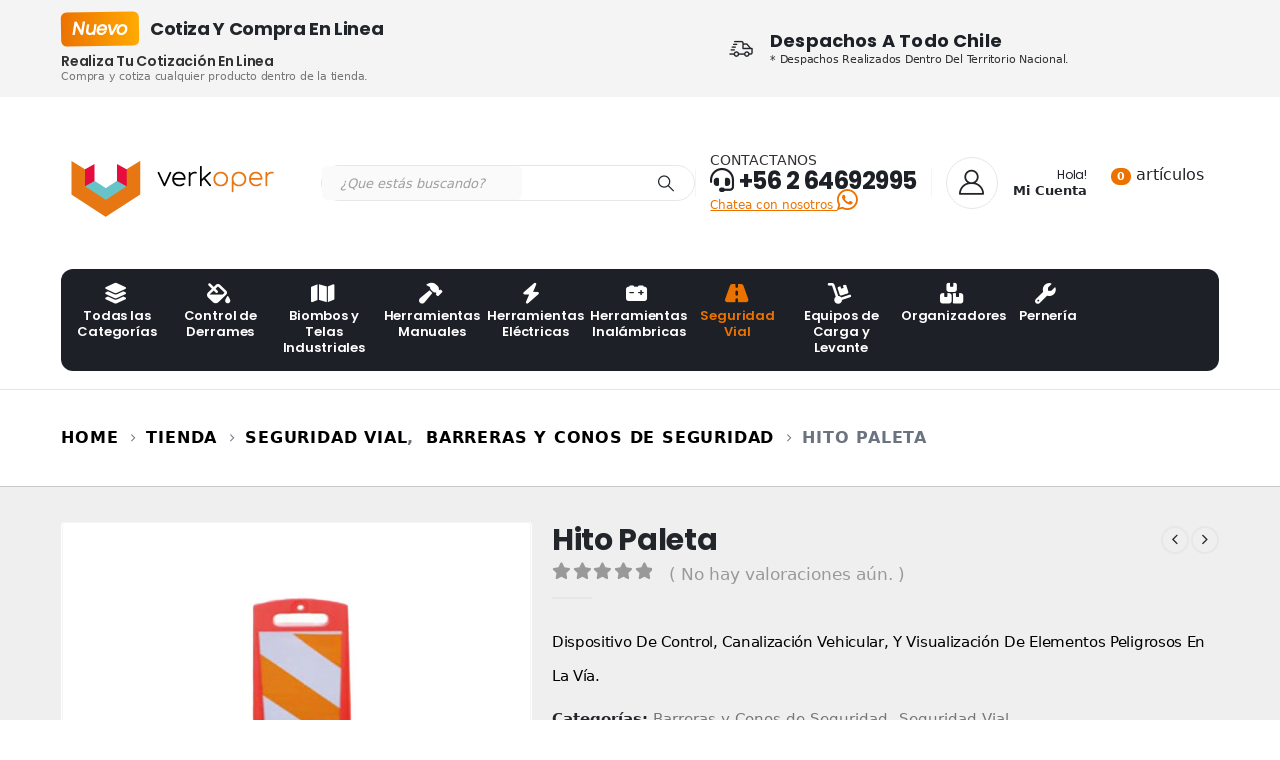

--- FILE ---
content_type: text/html; charset=UTF-8
request_url: https://verkoper.cl/producto/hito-paleta/
body_size: 30225
content:
	<!DOCTYPE html>
	<html  lang="es">
	<head>
		<meta http-equiv="X-UA-Compatible" content="IE=edge" />
		<meta http-equiv="Content-Type" content="text/html; charset=UTF-8" />
		<meta name="viewport" content="width=device-width, initial-scale=1, minimum-scale=1" />

		<link rel="profile" href="https://gmpg.org/xfn/11" />
		<link rel="pingback" href="https://verkoper.cl/xmlrpc.php" />
		<meta name='robots' content='index, follow, max-image-preview:large, max-snippet:-1, max-video-preview:-1' />
		<style>img:is([sizes="auto" i], [sizes^="auto," i]) { contain-intrinsic-size: 3000px 1500px }</style>
		
	<!-- This site is optimized with the Yoast SEO Premium plugin v24.2 (Yoast SEO v24.2) - https://yoast.com/wordpress/plugins/seo/ -->
	<title>Hito Paleta - Verkoper Spa</title>
	<meta name="description" content="Dispositivo de control, canalización vehicular, y visualización de elementos peligrosos en la vía." />
	<link rel="canonical" href="https://verkoper.cl/producto/hito-paleta/" />
	<meta property="og:locale" content="es_ES" />
	<meta property="og:type" content="article" />
	<meta property="og:title" content="Hito Paleta" />
	<meta property="og:description" content="Dispositivo de control, canalización vehicular, y visualización de elementos peligrosos en la vía." />
	<meta property="og:url" content="https://verkoper.cl/producto/hito-paleta/" />
	<meta property="og:site_name" content="Verkoper Spa" />
	<meta property="article:publisher" content="https://facebook.com/verkoper" />
	<meta property="article:modified_time" content="2025-01-23T00:21:21+00:00" />
	<meta property="og:image" content="https://verkoper.cl/wp-content/uploads/2021/06/Hito-paleta-Verkoper.jpg" />
	<meta property="og:image:width" content="600" />
	<meta property="og:image:height" content="600" />
	<meta property="og:image:type" content="image/jpeg" />
	<meta name="twitter:card" content="summary_large_image" />
	<meta name="twitter:site" content="@verkoper" />
	<meta name="twitter:label1" content="Tiempo de lectura" />
	<meta name="twitter:data1" content="1 minuto" />
	<script type="application/ld+json" class="yoast-schema-graph">{"@context":"https://schema.org","@graph":[{"@type":"WebPage","@id":"https://verkoper.cl/producto/hito-paleta/","url":"https://verkoper.cl/producto/hito-paleta/","name":"Hito Paleta - Verkoper Spa","isPartOf":{"@id":"https://verkoper.cl/#website"},"primaryImageOfPage":{"@id":"https://verkoper.cl/producto/hito-paleta/#primaryimage"},"image":{"@id":"https://verkoper.cl/producto/hito-paleta/#primaryimage"},"thumbnailUrl":"https://verkoper.cl/wp-content/uploads/2021/06/Hito-paleta-Verkoper.jpg","datePublished":"2021-06-10T00:07:10+00:00","dateModified":"2025-01-23T00:21:21+00:00","description":"Dispositivo de control, canalización vehicular, y visualización de elementos peligrosos en la vía.","breadcrumb":{"@id":"https://verkoper.cl/producto/hito-paleta/#breadcrumb"},"inLanguage":"es","potentialAction":[{"@type":"ReadAction","target":["https://verkoper.cl/producto/hito-paleta/"]}]},{"@type":"ImageObject","inLanguage":"es","@id":"https://verkoper.cl/producto/hito-paleta/#primaryimage","url":"https://verkoper.cl/wp-content/uploads/2021/06/Hito-paleta-Verkoper.jpg","contentUrl":"https://verkoper.cl/wp-content/uploads/2021/06/Hito-paleta-Verkoper.jpg","width":600,"height":600},{"@type":"BreadcrumbList","@id":"https://verkoper.cl/producto/hito-paleta/#breadcrumb","itemListElement":[{"@type":"ListItem","position":1,"name":"Portada","item":"https://verkoper.cl/"},{"@type":"ListItem","position":2,"name":"Tienda","item":"https://verkoper.cl/tienda/"},{"@type":"ListItem","position":3,"name":"Hito Paleta"}]},{"@type":"WebSite","@id":"https://verkoper.cl/#website","url":"https://verkoper.cl/","name":"Verkoper Spa","description":"Ferretería Técnica especializada","publisher":{"@id":"https://verkoper.cl/#organization"},"potentialAction":[{"@type":"SearchAction","target":{"@type":"EntryPoint","urlTemplate":"https://verkoper.cl/?s={search_term_string}"},"query-input":{"@type":"PropertyValueSpecification","valueRequired":true,"valueName":"search_term_string"}}],"inLanguage":"es"},{"@type":"Organization","@id":"https://verkoper.cl/#organization","name":"Verkoper SpA","url":"https://verkoper.cl/","logo":{"@type":"ImageObject","inLanguage":"es","@id":"https://verkoper.cl/#/schema/logo/image/","url":"https://verkoper.cl/wp-content/uploads/2020/02/verkoper-logo_site@2x.png","contentUrl":"https://verkoper.cl/wp-content/uploads/2020/02/verkoper-logo_site@2x.png","width":230,"height":92,"caption":"Verkoper SpA"},"image":{"@id":"https://verkoper.cl/#/schema/logo/image/"},"sameAs":["https://facebook.com/verkoper","https://x.com/verkoper","https://instagram.com/verkoperspa","https://cl.linkedin.com/company/verkoper"]}]}</script>
	<!-- / Yoast SEO Premium plugin. -->


<link rel='dns-prefetch' href='//fonts.googleapis.com' />
<link rel="alternate" type="application/rss+xml" title="Verkoper Spa &raquo; Feed" href="https://verkoper.cl/feed/" />
<link rel="alternate" type="application/rss+xml" title="Verkoper Spa &raquo; Feed de los comentarios" href="https://verkoper.cl/comments/feed/" />
<link rel="alternate" type="application/rss+xml" title="Verkoper Spa &raquo; Comentario Hito Paleta del feed" href="https://verkoper.cl/producto/hito-paleta/feed/" />
		<style>
			.lazyload,
			.lazyloading {
				max-width: 100%;
			}
		</style>
				<link rel="shortcut icon" href="" type="image/x-icon" />
				<link rel="apple-touch-icon" href="//verkoper.cl/wp-content/uploads/2020/02/verkoper-logo_site@2x.png" />
				<link rel="apple-touch-icon" sizes="120x120" href="//verkoper.cl/wp-content/uploads/2020/02/verkoper-logo_site@2x.png" />
				<link rel="apple-touch-icon" sizes="76x76" href="//verkoper.cl/wp-content/uploads/2020/02/verkoper-logo_site@2x.png" />
				<link rel="apple-touch-icon" sizes="152x152" href="//verkoper.cl/wp-content/uploads/2020/02/verkoper-logo_site@2x.png" />
		<script>
window._wpemojiSettings = {"baseUrl":"https:\/\/s.w.org\/images\/core\/emoji\/15.0.3\/72x72\/","ext":".png","svgUrl":"https:\/\/s.w.org\/images\/core\/emoji\/15.0.3\/svg\/","svgExt":".svg","source":{"concatemoji":"https:\/\/verkoper.cl\/wp-includes\/js\/wp-emoji-release.min.js?ver=6.5.2"}};
/*! This file is auto-generated */
!function(i,n){var o,s,e;function c(e){try{var t={supportTests:e,timestamp:(new Date).valueOf()};sessionStorage.setItem(o,JSON.stringify(t))}catch(e){}}function p(e,t,n){e.clearRect(0,0,e.canvas.width,e.canvas.height),e.fillText(t,0,0);var t=new Uint32Array(e.getImageData(0,0,e.canvas.width,e.canvas.height).data),r=(e.clearRect(0,0,e.canvas.width,e.canvas.height),e.fillText(n,0,0),new Uint32Array(e.getImageData(0,0,e.canvas.width,e.canvas.height).data));return t.every(function(e,t){return e===r[t]})}function u(e,t,n){switch(t){case"flag":return n(e,"\ud83c\udff3\ufe0f\u200d\u26a7\ufe0f","\ud83c\udff3\ufe0f\u200b\u26a7\ufe0f")?!1:!n(e,"\ud83c\uddfa\ud83c\uddf3","\ud83c\uddfa\u200b\ud83c\uddf3")&&!n(e,"\ud83c\udff4\udb40\udc67\udb40\udc62\udb40\udc65\udb40\udc6e\udb40\udc67\udb40\udc7f","\ud83c\udff4\u200b\udb40\udc67\u200b\udb40\udc62\u200b\udb40\udc65\u200b\udb40\udc6e\u200b\udb40\udc67\u200b\udb40\udc7f");case"emoji":return!n(e,"\ud83d\udc26\u200d\u2b1b","\ud83d\udc26\u200b\u2b1b")}return!1}function f(e,t,n){var r="undefined"!=typeof WorkerGlobalScope&&self instanceof WorkerGlobalScope?new OffscreenCanvas(300,150):i.createElement("canvas"),a=r.getContext("2d",{willReadFrequently:!0}),o=(a.textBaseline="top",a.font="600 32px Arial",{});return e.forEach(function(e){o[e]=t(a,e,n)}),o}function t(e){var t=i.createElement("script");t.src=e,t.defer=!0,i.head.appendChild(t)}"undefined"!=typeof Promise&&(o="wpEmojiSettingsSupports",s=["flag","emoji"],n.supports={everything:!0,everythingExceptFlag:!0},e=new Promise(function(e){i.addEventListener("DOMContentLoaded",e,{once:!0})}),new Promise(function(t){var n=function(){try{var e=JSON.parse(sessionStorage.getItem(o));if("object"==typeof e&&"number"==typeof e.timestamp&&(new Date).valueOf()<e.timestamp+604800&&"object"==typeof e.supportTests)return e.supportTests}catch(e){}return null}();if(!n){if("undefined"!=typeof Worker&&"undefined"!=typeof OffscreenCanvas&&"undefined"!=typeof URL&&URL.createObjectURL&&"undefined"!=typeof Blob)try{var e="postMessage("+f.toString()+"("+[JSON.stringify(s),u.toString(),p.toString()].join(",")+"));",r=new Blob([e],{type:"text/javascript"}),a=new Worker(URL.createObjectURL(r),{name:"wpTestEmojiSupports"});return void(a.onmessage=function(e){c(n=e.data),a.terminate(),t(n)})}catch(e){}c(n=f(s,u,p))}t(n)}).then(function(e){for(var t in e)n.supports[t]=e[t],n.supports.everything=n.supports.everything&&n.supports[t],"flag"!==t&&(n.supports.everythingExceptFlag=n.supports.everythingExceptFlag&&n.supports[t]);n.supports.everythingExceptFlag=n.supports.everythingExceptFlag&&!n.supports.flag,n.DOMReady=!1,n.readyCallback=function(){n.DOMReady=!0}}).then(function(){return e}).then(function(){var e;n.supports.everything||(n.readyCallback(),(e=n.source||{}).concatemoji?t(e.concatemoji):e.wpemoji&&e.twemoji&&(t(e.twemoji),t(e.wpemoji)))}))}((window,document),window._wpemojiSettings);
</script>
<link rel='stylesheet' id='porto-google-fonts-css' href='//fonts.googleapis.com/css?family=Open+Sans%3A400%2C500%2C600%2C700%7CPoppins%3A400%2C400italic%2C500%2C600%2C700%2C800&#038;ver=6.5.2' media='all' />
<style id='wp-emoji-styles-inline-css'>

	img.wp-smiley, img.emoji {
		display: inline !important;
		border: none !important;
		box-shadow: none !important;
		height: 1em !important;
		width: 1em !important;
		margin: 0 0.07em !important;
		vertical-align: -0.1em !important;
		background: none !important;
		padding: 0 !important;
	}
</style>
<link rel='stylesheet' id='wp-block-library-css' href='https://verkoper.cl/wp-includes/css/dist/block-library/style.min.css?ver=6.5.2' media='all' />
<style id='wp-block-library-theme-inline-css'>
.wp-block-audio figcaption{color:#555;font-size:13px;text-align:center}.is-dark-theme .wp-block-audio figcaption{color:#ffffffa6}.wp-block-audio{margin:0 0 1em}.wp-block-code{border:1px solid #ccc;border-radius:4px;font-family:Menlo,Consolas,monaco,monospace;padding:.8em 1em}.wp-block-embed figcaption{color:#555;font-size:13px;text-align:center}.is-dark-theme .wp-block-embed figcaption{color:#ffffffa6}.wp-block-embed{margin:0 0 1em}.blocks-gallery-caption{color:#555;font-size:13px;text-align:center}.is-dark-theme .blocks-gallery-caption{color:#ffffffa6}.wp-block-image figcaption{color:#555;font-size:13px;text-align:center}.is-dark-theme .wp-block-image figcaption{color:#ffffffa6}.wp-block-image{margin:0 0 1em}.wp-block-pullquote{border-bottom:4px solid;border-top:4px solid;color:currentColor;margin-bottom:1.75em}.wp-block-pullquote cite,.wp-block-pullquote footer,.wp-block-pullquote__citation{color:currentColor;font-size:.8125em;font-style:normal;text-transform:uppercase}.wp-block-quote{border-left:.25em solid;margin:0 0 1.75em;padding-left:1em}.wp-block-quote cite,.wp-block-quote footer{color:currentColor;font-size:.8125em;font-style:normal;position:relative}.wp-block-quote.has-text-align-right{border-left:none;border-right:.25em solid;padding-left:0;padding-right:1em}.wp-block-quote.has-text-align-center{border:none;padding-left:0}.wp-block-quote.is-large,.wp-block-quote.is-style-large,.wp-block-quote.is-style-plain{border:none}.wp-block-search .wp-block-search__label{font-weight:700}.wp-block-search__button{border:1px solid #ccc;padding:.375em .625em}:where(.wp-block-group.has-background){padding:1.25em 2.375em}.wp-block-separator.has-css-opacity{opacity:.4}.wp-block-separator{border:none;border-bottom:2px solid;margin-left:auto;margin-right:auto}.wp-block-separator.has-alpha-channel-opacity{opacity:1}.wp-block-separator:not(.is-style-wide):not(.is-style-dots){width:100px}.wp-block-separator.has-background:not(.is-style-dots){border-bottom:none;height:1px}.wp-block-separator.has-background:not(.is-style-wide):not(.is-style-dots){height:2px}.wp-block-table{margin:0 0 1em}.wp-block-table td,.wp-block-table th{word-break:normal}.wp-block-table figcaption{color:#555;font-size:13px;text-align:center}.is-dark-theme .wp-block-table figcaption{color:#ffffffa6}.wp-block-video figcaption{color:#555;font-size:13px;text-align:center}.is-dark-theme .wp-block-video figcaption{color:#ffffffa6}.wp-block-video{margin:0 0 1em}.wp-block-template-part.has-background{margin-bottom:0;margin-top:0;padding:1.25em 2.375em}
</style>
<link rel='stylesheet' id='yith-wcan-shortcodes-css' href='https://verkoper.cl/wp-content/plugins/yith-woocommerce-ajax-navigation/assets/css/shortcodes.css?ver=5.9.0' media='all' />
<style id='yith-wcan-shortcodes-inline-css'>
:root{
	--yith-wcan-filters_colors_titles: #434343;
	--yith-wcan-filters_colors_background: #FFFFFF;
	--yith-wcan-filters_colors_accent: #A7144C;
	--yith-wcan-filters_colors_accent_r: 167;
	--yith-wcan-filters_colors_accent_g: 20;
	--yith-wcan-filters_colors_accent_b: 76;
	--yith-wcan-color_swatches_border_radius: 100%;
	--yith-wcan-color_swatches_size: 30px;
	--yith-wcan-labels_style_background: #FFFFFF;
	--yith-wcan-labels_style_background_hover: #A7144C;
	--yith-wcan-labels_style_background_active: #A7144C;
	--yith-wcan-labels_style_text: #434343;
	--yith-wcan-labels_style_text_hover: #FFFFFF;
	--yith-wcan-labels_style_text_active: #FFFFFF;
	--yith-wcan-anchors_style_text: #434343;
	--yith-wcan-anchors_style_text_hover: #A7144C;
	--yith-wcan-anchors_style_text_active: #A7144C;
}
</style>
<style id='classic-theme-styles-inline-css'>
/*! This file is auto-generated */
.wp-block-button__link{color:#fff;background-color:#32373c;border-radius:9999px;box-shadow:none;text-decoration:none;padding:calc(.667em + 2px) calc(1.333em + 2px);font-size:1.125em}.wp-block-file__button{background:#32373c;color:#fff;text-decoration:none}
</style>
<style id='global-styles-inline-css'>
body{--wp--preset--color--black: #000000;--wp--preset--color--cyan-bluish-gray: #abb8c3;--wp--preset--color--white: #ffffff;--wp--preset--color--pale-pink: #f78da7;--wp--preset--color--vivid-red: #cf2e2e;--wp--preset--color--luminous-vivid-orange: #ff6900;--wp--preset--color--luminous-vivid-amber: #fcb900;--wp--preset--color--light-green-cyan: #7bdcb5;--wp--preset--color--vivid-green-cyan: #00d084;--wp--preset--color--pale-cyan-blue: #8ed1fc;--wp--preset--color--vivid-cyan-blue: #0693e3;--wp--preset--color--vivid-purple: #9b51e0;--wp--preset--color--primary: var(--porto-primary-color);--wp--preset--color--secondary: var(--porto-secondary-color);--wp--preset--color--tertiary: var(--porto-tertiary-color);--wp--preset--color--quaternary: var(--porto-quaternary-color);--wp--preset--color--dark: var(--porto-dark-color);--wp--preset--color--light: var(--porto-light-color);--wp--preset--color--primary-hover: var(--porto-primary-light-5);--wp--preset--gradient--vivid-cyan-blue-to-vivid-purple: linear-gradient(135deg,rgba(6,147,227,1) 0%,rgb(155,81,224) 100%);--wp--preset--gradient--light-green-cyan-to-vivid-green-cyan: linear-gradient(135deg,rgb(122,220,180) 0%,rgb(0,208,130) 100%);--wp--preset--gradient--luminous-vivid-amber-to-luminous-vivid-orange: linear-gradient(135deg,rgba(252,185,0,1) 0%,rgba(255,105,0,1) 100%);--wp--preset--gradient--luminous-vivid-orange-to-vivid-red: linear-gradient(135deg,rgba(255,105,0,1) 0%,rgb(207,46,46) 100%);--wp--preset--gradient--very-light-gray-to-cyan-bluish-gray: linear-gradient(135deg,rgb(238,238,238) 0%,rgb(169,184,195) 100%);--wp--preset--gradient--cool-to-warm-spectrum: linear-gradient(135deg,rgb(74,234,220) 0%,rgb(151,120,209) 20%,rgb(207,42,186) 40%,rgb(238,44,130) 60%,rgb(251,105,98) 80%,rgb(254,248,76) 100%);--wp--preset--gradient--blush-light-purple: linear-gradient(135deg,rgb(255,206,236) 0%,rgb(152,150,240) 100%);--wp--preset--gradient--blush-bordeaux: linear-gradient(135deg,rgb(254,205,165) 0%,rgb(254,45,45) 50%,rgb(107,0,62) 100%);--wp--preset--gradient--luminous-dusk: linear-gradient(135deg,rgb(255,203,112) 0%,rgb(199,81,192) 50%,rgb(65,88,208) 100%);--wp--preset--gradient--pale-ocean: linear-gradient(135deg,rgb(255,245,203) 0%,rgb(182,227,212) 50%,rgb(51,167,181) 100%);--wp--preset--gradient--electric-grass: linear-gradient(135deg,rgb(202,248,128) 0%,rgb(113,206,126) 100%);--wp--preset--gradient--midnight: linear-gradient(135deg,rgb(2,3,129) 0%,rgb(40,116,252) 100%);--wp--preset--font-size--small: 13px;--wp--preset--font-size--medium: 20px;--wp--preset--font-size--large: 36px;--wp--preset--font-size--x-large: 42px;--wp--preset--spacing--20: 0.44rem;--wp--preset--spacing--30: 0.67rem;--wp--preset--spacing--40: 1rem;--wp--preset--spacing--50: 1.5rem;--wp--preset--spacing--60: 2.25rem;--wp--preset--spacing--70: 3.38rem;--wp--preset--spacing--80: 5.06rem;--wp--preset--shadow--natural: 6px 6px 9px rgba(0, 0, 0, 0.2);--wp--preset--shadow--deep: 12px 12px 50px rgba(0, 0, 0, 0.4);--wp--preset--shadow--sharp: 6px 6px 0px rgba(0, 0, 0, 0.2);--wp--preset--shadow--outlined: 6px 6px 0px -3px rgba(255, 255, 255, 1), 6px 6px rgba(0, 0, 0, 1);--wp--preset--shadow--crisp: 6px 6px 0px rgba(0, 0, 0, 1);}:where(.is-layout-flex){gap: 0.5em;}:where(.is-layout-grid){gap: 0.5em;}body .is-layout-flow > .alignleft{float: left;margin-inline-start: 0;margin-inline-end: 2em;}body .is-layout-flow > .alignright{float: right;margin-inline-start: 2em;margin-inline-end: 0;}body .is-layout-flow > .aligncenter{margin-left: auto !important;margin-right: auto !important;}body .is-layout-constrained > .alignleft{float: left;margin-inline-start: 0;margin-inline-end: 2em;}body .is-layout-constrained > .alignright{float: right;margin-inline-start: 2em;margin-inline-end: 0;}body .is-layout-constrained > .aligncenter{margin-left: auto !important;margin-right: auto !important;}body .is-layout-constrained > :where(:not(.alignleft):not(.alignright):not(.alignfull)){max-width: var(--wp--style--global--content-size);margin-left: auto !important;margin-right: auto !important;}body .is-layout-constrained > .alignwide{max-width: var(--wp--style--global--wide-size);}body .is-layout-flex{display: flex;}body .is-layout-flex{flex-wrap: wrap;align-items: center;}body .is-layout-flex > *{margin: 0;}body .is-layout-grid{display: grid;}body .is-layout-grid > *{margin: 0;}:where(.wp-block-columns.is-layout-flex){gap: 2em;}:where(.wp-block-columns.is-layout-grid){gap: 2em;}:where(.wp-block-post-template.is-layout-flex){gap: 1.25em;}:where(.wp-block-post-template.is-layout-grid){gap: 1.25em;}.has-black-color{color: var(--wp--preset--color--black) !important;}.has-cyan-bluish-gray-color{color: var(--wp--preset--color--cyan-bluish-gray) !important;}.has-white-color{color: var(--wp--preset--color--white) !important;}.has-pale-pink-color{color: var(--wp--preset--color--pale-pink) !important;}.has-vivid-red-color{color: var(--wp--preset--color--vivid-red) !important;}.has-luminous-vivid-orange-color{color: var(--wp--preset--color--luminous-vivid-orange) !important;}.has-luminous-vivid-amber-color{color: var(--wp--preset--color--luminous-vivid-amber) !important;}.has-light-green-cyan-color{color: var(--wp--preset--color--light-green-cyan) !important;}.has-vivid-green-cyan-color{color: var(--wp--preset--color--vivid-green-cyan) !important;}.has-pale-cyan-blue-color{color: var(--wp--preset--color--pale-cyan-blue) !important;}.has-vivid-cyan-blue-color{color: var(--wp--preset--color--vivid-cyan-blue) !important;}.has-vivid-purple-color{color: var(--wp--preset--color--vivid-purple) !important;}.has-black-background-color{background-color: var(--wp--preset--color--black) !important;}.has-cyan-bluish-gray-background-color{background-color: var(--wp--preset--color--cyan-bluish-gray) !important;}.has-white-background-color{background-color: var(--wp--preset--color--white) !important;}.has-pale-pink-background-color{background-color: var(--wp--preset--color--pale-pink) !important;}.has-vivid-red-background-color{background-color: var(--wp--preset--color--vivid-red) !important;}.has-luminous-vivid-orange-background-color{background-color: var(--wp--preset--color--luminous-vivid-orange) !important;}.has-luminous-vivid-amber-background-color{background-color: var(--wp--preset--color--luminous-vivid-amber) !important;}.has-light-green-cyan-background-color{background-color: var(--wp--preset--color--light-green-cyan) !important;}.has-vivid-green-cyan-background-color{background-color: var(--wp--preset--color--vivid-green-cyan) !important;}.has-pale-cyan-blue-background-color{background-color: var(--wp--preset--color--pale-cyan-blue) !important;}.has-vivid-cyan-blue-background-color{background-color: var(--wp--preset--color--vivid-cyan-blue) !important;}.has-vivid-purple-background-color{background-color: var(--wp--preset--color--vivid-purple) !important;}.has-black-border-color{border-color: var(--wp--preset--color--black) !important;}.has-cyan-bluish-gray-border-color{border-color: var(--wp--preset--color--cyan-bluish-gray) !important;}.has-white-border-color{border-color: var(--wp--preset--color--white) !important;}.has-pale-pink-border-color{border-color: var(--wp--preset--color--pale-pink) !important;}.has-vivid-red-border-color{border-color: var(--wp--preset--color--vivid-red) !important;}.has-luminous-vivid-orange-border-color{border-color: var(--wp--preset--color--luminous-vivid-orange) !important;}.has-luminous-vivid-amber-border-color{border-color: var(--wp--preset--color--luminous-vivid-amber) !important;}.has-light-green-cyan-border-color{border-color: var(--wp--preset--color--light-green-cyan) !important;}.has-vivid-green-cyan-border-color{border-color: var(--wp--preset--color--vivid-green-cyan) !important;}.has-pale-cyan-blue-border-color{border-color: var(--wp--preset--color--pale-cyan-blue) !important;}.has-vivid-cyan-blue-border-color{border-color: var(--wp--preset--color--vivid-cyan-blue) !important;}.has-vivid-purple-border-color{border-color: var(--wp--preset--color--vivid-purple) !important;}.has-vivid-cyan-blue-to-vivid-purple-gradient-background{background: var(--wp--preset--gradient--vivid-cyan-blue-to-vivid-purple) !important;}.has-light-green-cyan-to-vivid-green-cyan-gradient-background{background: var(--wp--preset--gradient--light-green-cyan-to-vivid-green-cyan) !important;}.has-luminous-vivid-amber-to-luminous-vivid-orange-gradient-background{background: var(--wp--preset--gradient--luminous-vivid-amber-to-luminous-vivid-orange) !important;}.has-luminous-vivid-orange-to-vivid-red-gradient-background{background: var(--wp--preset--gradient--luminous-vivid-orange-to-vivid-red) !important;}.has-very-light-gray-to-cyan-bluish-gray-gradient-background{background: var(--wp--preset--gradient--very-light-gray-to-cyan-bluish-gray) !important;}.has-cool-to-warm-spectrum-gradient-background{background: var(--wp--preset--gradient--cool-to-warm-spectrum) !important;}.has-blush-light-purple-gradient-background{background: var(--wp--preset--gradient--blush-light-purple) !important;}.has-blush-bordeaux-gradient-background{background: var(--wp--preset--gradient--blush-bordeaux) !important;}.has-luminous-dusk-gradient-background{background: var(--wp--preset--gradient--luminous-dusk) !important;}.has-pale-ocean-gradient-background{background: var(--wp--preset--gradient--pale-ocean) !important;}.has-electric-grass-gradient-background{background: var(--wp--preset--gradient--electric-grass) !important;}.has-midnight-gradient-background{background: var(--wp--preset--gradient--midnight) !important;}.has-small-font-size{font-size: var(--wp--preset--font-size--small) !important;}.has-medium-font-size{font-size: var(--wp--preset--font-size--medium) !important;}.has-large-font-size{font-size: var(--wp--preset--font-size--large) !important;}.has-x-large-font-size{font-size: var(--wp--preset--font-size--x-large) !important;}
.wp-block-navigation a:where(:not(.wp-element-button)){color: inherit;}
:where(.wp-block-post-template.is-layout-flex){gap: 1.25em;}:where(.wp-block-post-template.is-layout-grid){gap: 1.25em;}
:where(.wp-block-columns.is-layout-flex){gap: 2em;}:where(.wp-block-columns.is-layout-grid){gap: 2em;}
.wp-block-pullquote{font-size: 1.5em;line-height: 1.6;}
</style>
<link rel='stylesheet' id='contact-form-7-css' href='https://verkoper.cl/wp-content/plugins/contact-form-7/includes/css/styles.css?ver=5.9.8' media='all' />
<link rel='stylesheet' id='photoswipe-css' href='https://verkoper.cl/wp-content/plugins/woocommerce/assets/css/photoswipe/photoswipe.min.css?ver=8.8.6' media='all' />
<link rel='stylesheet' id='photoswipe-default-skin-css' href='https://verkoper.cl/wp-content/plugins/woocommerce/assets/css/photoswipe/default-skin/default-skin.min.css?ver=8.8.6' media='all' />
<style id='woocommerce-inline-inline-css'>
.woocommerce form .form-row .required { visibility: visible; }
</style>
<link rel='stylesheet' id='yith-quick-view-css' href='https://verkoper.cl/wp-content/plugins/yith-woocommerce-quick-view/assets/css/yith-quick-view.css?ver=2.3.0' media='all' />
<style id='yith-quick-view-inline-css'>

				#yith-quick-view-modal .yith-quick-view-overlay{background:rgba( 0, 0, 0, 0.8)}
				#yith-quick-view-modal .yith-wcqv-main{background:#ffffff;}
				#yith-quick-view-close{color:#cdcdcd;}
				#yith-quick-view-close:hover{color:#ff0000;}
</style>
<link rel='stylesheet' id='tablepress-default-css' href='https://verkoper.cl/wp-content/plugins/tablepress/css/build/default.css?ver=3.0.4' media='all' />
<link rel='stylesheet' id='yith_ywraq_frontend-css' href='https://verkoper.cl/wp-content/plugins/yith-woocommerce-request-a-quote-premium/assets/css/ywraq-frontend.css?ver=4.32.0' media='all' />
<style id='yith_ywraq_frontend-inline-css'>
:root {
		--ywraq_layout_button_bg_color: #ec7200;
		--ywraq_layout_button_bg_color_hover: #414242;
		--ywraq_layout_button_border_color: #ec7200;
		--ywraq_layout_button_border_color_hover: #414242;
		--ywraq_layout_button_color: #fff;
		--ywraq_layout_button_color_hover: #fff;
		
		--ywraq_checkout_button_bg_color: #0066b4;
		--ywraq_checkout_button_bg_color_hover: #044a80;
		--ywraq_checkout_button_border_color: #0066b4;
		--ywraq_checkout_button_border_color_hover: #044a80;
		--ywraq_checkout_button_color: #ffffff;
		--ywraq_checkout_button_color_hover: #ffffff;
		
		--ywraq_accept_button_bg_color: #0066b4;
		--ywraq_accept_button_bg_color_hover: #044a80;
		--ywraq_accept_button_border_color: #0066b4;
		--ywraq_accept_button_border_color_hover: #044a80;
		--ywraq_accept_button_color: #ffffff;
		--ywraq_accept_button_color_hover: #ffffff;
		
		--ywraq_reject_button_bg_color: transparent;
		--ywraq_reject_button_bg_color_hover: #CC2B2B;
		--ywraq_reject_button_border_color: #CC2B2B;
		--ywraq_reject_button_border_color_hover: #CC2B2B;
		--ywraq_reject_button_color: #CC2B2B;
		--ywraq_reject_button_color_hover: #ffffff;
		}		
.woocommerce.single-product button.single_add_to_cart_button.button {margin-right: 5px;}
	.woocommerce.single-product .product .yith-ywraq-add-to-quote {display: inline-block; vertical-align: middle;margin-top: 5px;}
	
.cart button.single_add_to_cart_button, .cart a.single_add_to_cart_button{
	                 display:none!important;
	                }
</style>
<link rel='stylesheet' id='porto-fs-progress-bar-css' href='https://verkoper.cl/wp-content/themes/verkoper_spa/inc/lib/woocommerce-shipping-progress-bar/shipping-progress-bar.css?ver=7.6.2' media='all' />
<link rel='stylesheet' id='porto-css-vars-css' href='https://verkoper.cl/wp-content/uploads/porto_styles/theme_css_vars.css?ver=7.6.2' media='all' />
<link rel='stylesheet' id='js_composer_front-css' href='https://verkoper.cl/wp-content/plugins/js_composer/assets/css/js_composer.min.css?ver=7.6' media='all' />
<link rel='stylesheet' id='bootstrap-css' href='https://verkoper.cl/wp-content/uploads/porto_styles/bootstrap.css?ver=7.6.2' media='all' />
<link rel='stylesheet' id='porto-plugins-css' href='https://verkoper.cl/wp-content/themes/verkoper_spa/css/plugins.css?ver=7.6.2' media='all' />
<link rel='stylesheet' id='porto-theme-css' href='https://verkoper.cl/wp-content/themes/verkoper_spa/css/theme.css?ver=7.6.2' media='all' />
<link rel='stylesheet' id='porto-animate-css' href='https://verkoper.cl/wp-content/themes/verkoper_spa/css/part/animate.css?ver=7.6.2' media='all' />
<link rel='stylesheet' id='porto-blog-legacy-css' href='https://verkoper.cl/wp-content/themes/verkoper_spa/css/part/blog-legacy.css?ver=7.6.2' media='all' />
<link rel='stylesheet' id='porto-header-shop-css' href='https://verkoper.cl/wp-content/themes/verkoper_spa/css/part/header-shop.css?ver=7.6.2' media='all' />
<link rel='stylesheet' id='porto-header-legacy-css' href='https://verkoper.cl/wp-content/themes/verkoper_spa/css/part/header-legacy.css?ver=7.6.2' media='all' />
<link rel='stylesheet' id='porto-footer-legacy-css' href='https://verkoper.cl/wp-content/themes/verkoper_spa/css/part/footer-legacy.css?ver=7.6.2' media='all' />
<link rel='stylesheet' id='porto-side-nav-panel-css' href='https://verkoper.cl/wp-content/themes/verkoper_spa/css/part/side-nav-panel.css?ver=7.6.2' media='all' />
<link rel='stylesheet' id='porto-revslider-css' href='https://verkoper.cl/wp-content/themes/verkoper_spa/css/part/revslider.css?ver=7.6.2' media='all' />
<link rel='stylesheet' id='porto-media-mobile-sidebar-css' href='https://verkoper.cl/wp-content/themes/verkoper_spa/css/part/media-mobile-sidebar.css?ver=7.6.2' media='(max-width:991px)' />
<link rel='stylesheet' id='porto-theme-event-css' href='https://verkoper.cl/wp-content/themes/verkoper_spa/css/theme_event.css?ver=7.6.2' media='all' />
<link rel='stylesheet' id='porto-shortcodes-css' href='https://verkoper.cl/wp-content/uploads/porto_styles/shortcodes.css?ver=7.6.2' media='all' />
<link rel='stylesheet' id='porto-theme-shop-css' href='https://verkoper.cl/wp-content/themes/verkoper_spa/css/theme_shop.css?ver=7.6.2' media='all' />
<link rel='stylesheet' id='porto-only-product-css' href='https://verkoper.cl/wp-content/themes/verkoper_spa/css/part/only-product.css?ver=7.6.2' media='all' />
<link rel='stylesheet' id='porto-shop-legacy-css' href='https://verkoper.cl/wp-content/themes/verkoper_spa/css/part/shop-legacy.css?ver=7.6.2' media='all' />
<link rel='stylesheet' id='porto-shop-sidebar-base-css' href='https://verkoper.cl/wp-content/themes/verkoper_spa/css/part/shop-sidebar-base.css?ver=7.6.2' media='all' />
<link rel='stylesheet' id='porto-theme-wpb-css' href='https://verkoper.cl/wp-content/themes/verkoper_spa/css/theme_wpb.css?ver=7.6.2' media='all' />
<link rel='stylesheet' id='porto-theme-radius-css' href='https://verkoper.cl/wp-content/themes/verkoper_spa/css/theme_radius.css?ver=7.6.2' media='all' />
<link rel='stylesheet' id='porto-dynamic-style-css' href='https://verkoper.cl/wp-content/uploads/porto_styles/dynamic_style.css?ver=7.6.2' media='all' />
<link rel='stylesheet' id='porto-type-builder-css' href='https://verkoper.cl/wp-content/plugins/porto-functionality/builders/assets/type-builder.css?ver=3.0.11' media='all' />
<link rel='stylesheet' id='porto-account-login-style-css' href='https://verkoper.cl/wp-content/themes/verkoper_spa/css/theme/shop/login-style/account-login.css?ver=7.6.2' media='all' />
<link rel='stylesheet' id='porto-theme-woopage-css' href='https://verkoper.cl/wp-content/themes/verkoper_spa/css/theme/shop/other/woopage.css?ver=7.6.2' media='all' />
<link rel='stylesheet' id='porto-sp-skeleton-css' href='https://verkoper.cl/wp-content/themes/verkoper_spa/css/theme/shop/single-product/skeleton.css?ver=7.6.2' media='all' />
<link rel='stylesheet' id='porto-style-css' href='https://verkoper.cl/wp-content/themes/verkoper_spa/style.css?ver=7.6.2' media='all' />
<style id='porto-style-inline-css'>
.side-header-narrow-bar-logo{max-width:170px}@media (min-width:992px){}.product-images .img-thumbnail .inner,.product-images .img-thumbnail .inner img{-webkit-transform:none;transform:none}.sticky-product{position:fixed;top:0;left:0;width:100%;z-index:1001;background-color:#fff;box-shadow:0 3px 5px rgba(0,0,0,0.08);padding:15px 0}.sticky-product.pos-bottom{top:auto;bottom:var(--porto-icon-menus-mobile,0);box-shadow:0 -3px 5px rgba(0,0,0,0.08)}.sticky-product .container{display:-ms-flexbox;display:flex;-ms-flex-align:center;align-items:center;-ms-flex-wrap:wrap;flex-wrap:wrap}.sticky-product .sticky-image{max-width:60px;margin-right:15px}.sticky-product .add-to-cart{-ms-flex:1;flex:1;text-align:right;margin-top:5px}.sticky-product .product-name{font-size:16px;font-weight:600;line-height:inherit;margin-bottom:0}.sticky-product .sticky-detail{line-height:1.5;display:-ms-flexbox;display:flex}.sticky-product .star-rating{margin:5px 15px;font-size:1em}.sticky-product .availability{padding-top:2px}.sticky-product .sticky-detail .price{font-family:Poppins,Poppins,sans-serif;font-weight:400;margin-bottom:0;font-size:1.3em;line-height:1.5}.sticky-product.pos-top:not(.hide){top:0;opacity:1;visibility:visible;transform:translate3d( 0,0,0 )}.sticky-product.pos-top.scroll-down{opacity:0 !important;visibility:hidden;transform:translate3d( 0,-100%,0 )}.sticky-product.sticky-ready{transition:left .3s,visibility 0.3s,opacity 0.3s,transform 0.3s,top 0.3s ease}.sticky-product .quantity.extra-type{display:none}@media (min-width:992px){body.single-product .sticky-product .container{padding-left:calc(var(--porto-grid-gutter-width) / 2);padding-right:calc(var(--porto-grid-gutter-width) / 2)}}.sticky-product .container{padding-left:var(--porto-fluid-spacing);padding-right:var(--porto-fluid-spacing)}@media (max-width:768px){.sticky-product .sticky-image,.sticky-product .sticky-detail,.sticky-product{display:none}.sticky-product.show-mobile{display:block;padding-top:10px;padding-bottom:10px}.sticky-product.show-mobile .add-to-cart{margin-top:0}.sticky-product.show-mobile .single_add_to_cart_button{margin:0;width:100%}}#header.sticky-header .main-menu > li.menu-item > a,#header.sticky-header .main-menu > li.menu-custom-content a{color:#ffffff}#header.sticky-header .main-menu > li.menu-item:hover > a,#header.sticky-header .main-menu > li.menu-item.active:hover > a,#header.sticky-header .main-menu > li.menu-custom-content:hover a{color:#ffffff}#header .main-menu > li.menu-item{max-width:9% !important;flex:0 0 9%;margin:0}.banner-container{position:relative;z-index:100;background-color:#FFF !important}.email-max-width{width:49%;max-width:245px !important}@media (max-width:765px){#yith-ywraq-default-form.email-max-width{width:100%}}
</style>
<link rel='stylesheet' id='porto-360-gallery-css' href='https://verkoper.cl/wp-content/themes/verkoper_spa/inc/lib/threesixty/threesixty.css?ver=7.6.2' media='all' />
<link rel='stylesheet' id='styles-child-css' href='https://verkoper.cl/wp-content/themes/verkoper_spa_child/style.css?ver=6.5.2' media='all' />
<script src="https://verkoper.cl/wp-includes/js/jquery/jquery.min.js?ver=3.7.1" id="jquery-core-js"></script>
<script id="jquery-core-js-after">
(function() {
  // Detectar iOS Safari
  var iOS = /iP(hone|od|ad)/.test(navigator.platform) || 
            (navigator.userAgent.includes('Mac') && 'ontouchend' in document);

  if (!iOS) return;

  // 1) Reparar locks de scroll que a veces quedan pegados al cerrar menús/modales
  function unlockBody() {
    document.documentElement.style.overflow = 'auto';
    document.body.style.overflow = 'auto';
    document.body.style.position = '';
    document.body.classList.remove('no-scroll','modal-open','overflow-hidden','is-locked');
  }
  ['click','touchend'].forEach(function(evt){
    document.addEventListener(evt, function(e){
      // Si clic en botones comunes de cierre
      if (e.target.closest('.close, .mfp-close, .elementor-lightbox-close, .menu-toggle, .offcanvas-close, .modal-close')) {
        unlockBody();
      }
    }, {passive:true});
  });

  // 2) Evitar preventDefault global que mata el scroll en iOS
  // (algunos plugins agregan esto sobre window/document)
  var _add = EventTarget.prototype.addEventListener;
  EventTarget.prototype.addEventListener = function(type, listener, opts) {
    try {
      // Si alguien registra touchmove/wheel sin passive, lo forzamos a passive
      if ((type === 'touchmove' || type === 'wheel') && opts !== false) {
        if (typeof opts === 'object') { opts.passive = (opts.passive !== false); }
        else { opts = { passive:true }; }
      }
    } catch(e) {}
    return _add.call(this, type, listener, opts);
  };

  // 3) Variable --vh para diseños que insisten en 100vh
  function setVH() {
    var vh = (window.visualViewport ? window.visualViewport.height : window.innerHeight) * 0.01;
    document.documentElement.style.setProperty('--vh', vh + 'px');
  }
  setVH();
  window.addEventListener('resize', setVH);
  if (window.visualViewport) {
    visualViewport.addEventListener('resize', setVH);
  }

  // Si usas la variable, puedes definir: height: calc(var(--vh) * 100);
})();

      jQuery(function($){
        function activateTab(target){
          // normaliza clases activas
          $('ul.wc-tabs li').removeClass('active');
          $('ul.wc-tabs a[href="'+target+'"]').parent().addClass('active');

          // oculta/muestra paneles
          $('.woocommerce-Tabs-panel, .wc-tab').removeClass('active woocommerce-Tabs-panel--active').attr('aria-hidden','true');
          $(target).addClass('active woocommerce-Tabs-panel--active').attr('aria-hidden','false');

          // ajusta hash sin saltos bruscos
          if(history.replaceState){ history.replaceState(null, null, target); }
        }

        // click en las pestañas
        $('body').on('click', 'ul.wc-tabs a', function(e){
          var href = $(this).attr('href');
          if(href && href.startsWith('#tab-')){
            e.preventDefault();
            activateTab(href);
          }
        });

        // si llegan con #tab-reviews (por contador de reseñas), activar
        if(location.hash && location.hash.startsWith('#tab-') && $(location.hash).length){
          activateTab(location.hash);
        } else {
          // asegure que descripción esté activa por defecto
          var first = $('ul.wc-tabs a:first').attr('href') || '#tab-description';
          if($(first).length) activateTab(first);
        }
      });
</script>
<script src="https://verkoper.cl/wp-includes/js/jquery/jquery-migrate.min.js?ver=3.4.1" id="jquery-migrate-js"></script>
<script src="https://verkoper.cl/wp-content/plugins/woocommerce/assets/js/jquery-blockui/jquery.blockUI.min.js?ver=2.7.0-wc.8.8.6" id="jquery-blockui-js" data-wp-strategy="defer"></script>
<script id="wc-add-to-cart-js-extra">
var wc_add_to_cart_params = {"ajax_url":"\/wp-admin\/admin-ajax.php","wc_ajax_url":"\/?wc-ajax=%%endpoint%%","i18n_view_cart":"Ver carrito","cart_url":"https:\/\/verkoper.cl\/carro-de-compras\/","is_cart":"","cart_redirect_after_add":"no"};
</script>
<script src="https://verkoper.cl/wp-content/plugins/woocommerce/assets/js/frontend/add-to-cart.min.js?ver=8.8.6" id="wc-add-to-cart-js" data-wp-strategy="defer"></script>
<script src="https://verkoper.cl/wp-content/plugins/woocommerce/assets/js/photoswipe/photoswipe.min.js?ver=4.1.1-wc.8.8.6" id="photoswipe-js" defer data-wp-strategy="defer"></script>
<script src="https://verkoper.cl/wp-content/plugins/woocommerce/assets/js/photoswipe/photoswipe-ui-default.min.js?ver=4.1.1-wc.8.8.6" id="photoswipe-ui-default-js" defer data-wp-strategy="defer"></script>
<script id="wc-single-product-js-extra">
var wc_single_product_params = {"i18n_required_rating_text":"Por favor elige una puntuaci\u00f3n","review_rating_required":"yes","flexslider":{"rtl":false,"animation":"slide","smoothHeight":true,"directionNav":false,"controlNav":"thumbnails","slideshow":false,"animationSpeed":500,"animationLoop":false,"allowOneSlide":false},"zoom_enabled":"","zoom_options":[],"photoswipe_enabled":"1","photoswipe_options":{"shareEl":false,"closeOnScroll":false,"history":false,"hideAnimationDuration":0,"showAnimationDuration":0},"flexslider_enabled":""};
</script>
<script src="https://verkoper.cl/wp-content/plugins/woocommerce/assets/js/frontend/single-product.min.js?ver=8.8.6" id="wc-single-product-js" defer data-wp-strategy="defer"></script>
<script src="https://verkoper.cl/wp-content/plugins/woocommerce/assets/js/js-cookie/js.cookie.min.js?ver=2.1.4-wc.8.8.6" id="js-cookie-js" defer data-wp-strategy="defer"></script>
<script id="woocommerce-js-extra">
var woocommerce_params = {"ajax_url":"\/wp-admin\/admin-ajax.php","wc_ajax_url":"\/?wc-ajax=%%endpoint%%"};
</script>
<script src="https://verkoper.cl/wp-content/plugins/woocommerce/assets/js/frontend/woocommerce.min.js?ver=8.8.6" id="woocommerce-js" defer data-wp-strategy="defer"></script>
<script src="https://verkoper.cl/wp-content/plugins/js_composer/assets/js/vendors/woocommerce-add-to-cart.js?ver=7.6" id="vc_woocommerce-add-to-cart-js-js"></script>
<script id="wc-cart-fragments-js-extra">
var wc_cart_fragments_params = {"ajax_url":"\/wp-admin\/admin-ajax.php","wc_ajax_url":"\/?wc-ajax=%%endpoint%%","cart_hash_key":"wc_cart_hash_b12e10486b5bd785168bd51360f23c9f","fragment_name":"wc_fragments_b12e10486b5bd785168bd51360f23c9f","request_timeout":"15000"};
</script>
<script src="https://verkoper.cl/wp-content/plugins/woocommerce/assets/js/frontend/cart-fragments.min.js?ver=8.8.6" id="wc-cart-fragments-js" defer data-wp-strategy="defer"></script>
<script></script><link rel="https://api.w.org/" href="https://verkoper.cl/wp-json/" /><link rel="alternate" type="application/json" href="https://verkoper.cl/wp-json/wp/v2/product/5389" /><link rel="EditURI" type="application/rsd+xml" title="RSD" href="https://verkoper.cl/xmlrpc.php?rsd" />
<link rel='shortlink' href='https://verkoper.cl/?p=5389' />
<link rel="alternate" type="application/json+oembed" href="https://verkoper.cl/wp-json/oembed/1.0/embed?url=https%3A%2F%2Fverkoper.cl%2Fproducto%2Fhito-paleta%2F" />
<link rel="alternate" type="text/xml+oembed" href="https://verkoper.cl/wp-json/oembed/1.0/embed?url=https%3A%2F%2Fverkoper.cl%2Fproducto%2Fhito-paleta%2F&#038;format=xml" />
<style></style><style>
                .lmp_load_more_button.br_lmp_button_settings .lmp_button:hover {
                    background-color: #9999ff!important;
                    color: #111111!important;
                }
                .lmp_load_more_button.br_lmp_prev_settings .lmp_button:hover {
                    background-color: #9999ff!important;
                    color: #111111!important;
                }li.product.lazy, .berocket_lgv_additional_data.lazy{opacity:0;}</style>		<script>
			document.documentElement.className = document.documentElement.className.replace('no-js', 'js');
		</script>
				<style>
			.no-js img.lazyload {
				display: none;
			}

			figure.wp-block-image img.lazyloading {
				min-width: 150px;
			}

			.lazyload,
			.lazyloading {
				--smush-placeholder-width: 100px;
				--smush-placeholder-aspect-ratio: 1/1;
				width: var(--smush-image-width, var(--smush-placeholder-width)) !important;
				aspect-ratio: var(--smush-image-aspect-ratio, var(--smush-placeholder-aspect-ratio)) !important;
			}

						.lazyload {
				opacity: 0;
			}

			.lazyloading {
				border: 0 !important;
				opacity: 1;
				background: rgba(255, 255, 255, 0) url('https://verkoper.cl/wp-content/plugins/wp-smushit/app/assets/images/smush-lazyloader-1.gif') no-repeat center !important;
				background-size: 16px auto !important;
				min-width: 16px;
			}

					</style>
			<noscript><style>.woocommerce-product-gallery{ opacity: 1 !important; }</style></noscript>
	<meta name="generator" content="Powered by WPBakery Page Builder - drag and drop page builder for WordPress."/>
<script async src="https://www.googletagmanager.com/gtag/js?id=UA-136107480-1"></script>
<script>
  window.dataLayer = window.dataLayer || [];
  function gtag(){dataLayer.push(arguments);}
  gtag('js', new Date());

  gtag('config', 'UA-191484771-1');
</script>
<link rel="icon" href="https://verkoper.cl/wp-content/uploads/2021/01/cropped-verkoper_icon_logo_-1-32x32.jpg" sizes="32x32" />
<link rel="icon" href="https://verkoper.cl/wp-content/uploads/2021/01/cropped-verkoper_icon_logo_-1-192x192.jpg" sizes="192x192" />
<link rel="apple-touch-icon" href="https://verkoper.cl/wp-content/uploads/2021/01/cropped-verkoper_icon_logo_-1-180x180.jpg" />
<meta name="msapplication-TileImage" content="https://verkoper.cl/wp-content/uploads/2021/01/cropped-verkoper_icon_logo_-1-270x270.jpg" />
		<style id="wp-custom-css">
			/* Asegura que el documento pueda scrollear */
html, body {
  overflow-x: hidden;
  overflow-y: auto !important;
  height: auto;
}

/* Si tu tema usa clases para bloquear el body al abrir menús/popup,
   se respeta, pero recuerda removerlas al cerrar 
body.no-scroll,
body.modal-open,
body.overflow-hidden,
body.is-locked {
  overflow: hidden !important;
  width: 100%;
}*/

/* Sustituye secciones “full height” basadas en 100vh
.vh-100, .vh100, .section-full, .min-vh-100, .elementor-section-full_height {
  min-height: 100dvh !important;          /* iOS 16+ y modernos */
/*}*/

/*@supports (-webkit-touch-callout: none) {*/
  /* Fallback extra para motores WebKit en iOS si hiciera falta
  .vh-100, .vh100, .section-full, .min-vh-100, .elementor-section-full_height {
    min-height: -webkit-fill-available;
  }
}*/

/* Si tienes contenedores internos con scroll (menús, offcanvas, modales) 
.scroll-area, .offcanvas, .modal, .drawer, .elementor-lightbox {
  -webkit-overflow-scrolling: touch;
  overscroll-behavior: contain;
}*/
		</style>
						<script>
					<!-- Global site tag (gtag.js) - Google Analytics -->
</script>
<script>
  window.dataLayer = window.dataLayer || [];
  function gtag(){dataLayer.push(arguments);}
  gtag('js', new Date());

  gtag('config', 'UA-191484771-1');				</script>
				<noscript><style> .wpb_animate_when_almost_visible { opacity: 1; }</style></noscript>	</head>
	<body class="product-template-default single single-product postid-5389 wp-embed-responsive theme-verkoper_spa woocommerce woocommerce-page woocommerce-no-js yith-wcan-free porto-rounded porto-breadcrumbs-bb login-popup full blog-1 wpb-js-composer js-comp-ver-7.6 vc_responsive">
	
	<div class="page-wrapper"><!-- page wrapper -->
		
											<!-- header wrapper -->
				<div class="header-wrapper">
										

	<header  id="header" class="header-builder">
	
	<div class="header-top"><div class="header-row container"><div class="header-col header-left"><div class="porto-block" data-id="2497"><style>.vc_custom_1562780079988{padding-top: 12px !important;padding-bottom: 4px !important;}.top-bar * { letter-spacing: -0.02em; }
.top-bar h3.porto-sicon-title { letter-spacing: 0.01em; }
.top-heading { letter-spacing: -0.02em; }
.top-heading b { color: #222529; }
.d-flex > .vc_column-inner { width: auto; -ms-flex: 0 0 auto !important; flex: 0 0 auto !important; }
.top-bar.vc_row.vc_row-flex>.vc_column_container>.vc_column-inner { -ms-flex-direction: row; flex-direction: row; -ms-flex-align: center; align-items: center; -ms-flex-pack: start; justify-content: flex-start; -ms-flex-wrap: wrap; flex-wrap: wrap; max-width: 100%; }
@media (max-width: 991px) {
  .top-bar.vc_row.vc_row-flex>.vc_column_container>.vc_column-inner { -ms-flex-pack: center; justify-content: center; }
  .top-bar h2 { text-align: center; }
}</style><div class="vc_row wpb_row row top-row top-bar vc_custom_1562780079988 vc_row-o-content-middle vc_row-flex wpb_custom_034b39d9bc6c6b310d69e39f0ccf274f"><div class="d-flex justify-content-center justify-content-lg-end order-lg-2 mb-3 mb-lg-0 vc_column_container col-md-12 col-lg-5"><div class="wpb_wrapper vc_column-inner"><div class="porto-sicon-box mb-2  wpb_custom_1efe903570d178ff0a9b7bfa5febd3a4 style_1 default-icon"><div class="porto-sicon-default"><div class="porto-just-icon-wrapper porto-icon none" style="color:#222529;font-size:24px;"><i class="porto-icon-shipping"></i></div></div><div class="porto-sicon-header"><h3 class="porto-sicon-title" style="font-weight:700;font-size:18px;line-height:18px;">Despachos a todo Chile</h3><p style="font-weight:500;font-size:11px;line-height:13px;">* Despachos realizados dentro del territorio nacional.</p></div> <!-- header --></div><!-- porto-sicon-box --></div></div><div class="d-flex justify-content-center justify-content-lg-start vc_column_container col-md-12 col-lg-7"><div class="wpb_wrapper vc_column-inner"><h2 style="font-size: 18px;color: #777777;line-height: 1;font-weight:500" class="vc_custom_heading vc_do_custom_heading top-heading mb-2 mr-3 wpb_custom_aa365bd5046e8294520b4e73732b9d15 align-left" ><i>Nuevo</i> <b>Cotiza y compra en Linea</b></h2><div class="porto-u-heading mb-2  wpb_custom_95aa9a11c17ad45cfabaf210d84ee7cc porto-u-8209"><div class="porto-u-main-heading"><h4   style="font-weight:600;color:#323232;font-size:14px;line-height:14px;">Realiza tu cotización en linea</h4></div><div class="porto-u-sub-heading" style="font-weight:500;font-size:11px;line-height:17px;">Compra y cotiza cualquier producto dentro de la tienda.</div><style>.porto-u-8209.porto-u-heading{text-align:left}</style></div></div></div></div></div></div></div></div><div class="header-main"><div class="header-row container"><div class="header-col header-left"><a class="mobile-toggle" role="button" href="#" aria-label="Mobile Menu"><i class="fas fa-bars"></i></a>
	<div class="logo">
	<a aria-label="Site Logo" href="https://verkoper.cl/" title="Verkoper Spa - Ferretería Técnica especializada"  rel="home">
		<img class="img-responsive sticky-logo sticky-retina-logo lazyload" data-src="//verkoper.cl/wp-content/uploads/2020/02/verkoper-logo_site@2x.png" alt="Verkoper Spa" src="[data-uri]" style="--smush-placeholder-width: 230px; --smush-placeholder-aspect-ratio: 230/92;" /><img class="img-responsive standard-logo retina-logo lazyload" width="230" height="92" data-src="//verkoper.cl/wp-content/uploads/2020/02/verkoper-logo_site@2x.png" alt="Verkoper Spa" src="[data-uri]" style="--smush-placeholder-width: 230px; --smush-placeholder-aspect-ratio: 230/92;" />	</a>
	</div>
	<div class="searchform-popup advanced-search-layout search-rounded"><a  class="search-toggle" role="button" aria-label="Search Toggle" href="#"><i class="porto-icon-magnifier"></i><span class="search-text">Search</span></a>	<form action="https://verkoper.cl/" method="get"
		class="searchform search-layout-advanced">
		<div class="searchform-fields">
			<span class="text"><input name="s" type="text" value="" placeholder="¿Que estás buscando?" autocomplete="off" /></span>
							<input type="hidden" name="post_type" value="product"/>
							<span class="button-wrap">
				<button class="btn btn-special" aria-label="Search" title="Search" type="submit">
					<i class="porto-icon-magnifier"></i>
				</button>
							</span>
		</div>
				<div class="live-search-list"></div>
			</form>
	</div></div><div class="header-col header-right"><span class="separator"></span><div class="custom-html text-left d-none d-lg-block"><p class="font-size-xs text-uppercase font-weight-medium line-height-xs mb-0">Contactanos</p>
<h3 class="font-weight-bold m-b-n-xs"><i class="fas fa-headset"></i> +56 2 64692995</h3>
<a href="https://chat.whatsapp.com/LPdi49nD5uDDgvL3bpmEAz" class="font-weight-medium text-color-primary" style="font-size: 12px; text-decoration: underline;">Chatea con nosotros <i class="fab fa-whatsapp fa-2x"></i> </a></div><span class="separator"></span><div class="custom-html"><a class="porto-sicon-box-link" href="/mi-cuenta"><div class="porto-sicon-box mb-0  wpb_custom_418b914dfe6690329954decd0ae86f7c style_1 default-icon"><div class="porto-sicon-default"><div class="porto-just-icon-wrapper porto-icon advanced" style="color:#222529;border-style:solid;border-color:#e7e7e7;border-width:1px;width:50px;height:50px;line-height:50px;border-radius:26px;font-size:25px;"><i class="porto-icon-user-2"></i></div></div><div class="porto-sicon-header"><h3 class="porto-sicon-title" style="font-weight:400;font-size:12px;line-height:12px;">Hola!</h3><p style="font-weight:700;font-size:13px;line-height:13px;color:#222529;">Mi Cuenta</p></div> <!-- header --></div><!-- porto-sicon-box --></a></div><div class="custom-html"><div class="widget woocommerce widget_ywraq_mini_list_quote"><div class="yith-ywraq-list-widget-wrapper" data-instance="title=Lista+de+presupuestos&amp;item_name=art%C3%ADculo&amp;item_plural_name=art%C3%ADculos&amp;show_thumbnail=1&amp;show_price=1&amp;show_quantity=1&amp;show_variations=1&amp;show_title_inside=0&amp;button_label=Ver+lista&amp;open_quote_page=0&amp;args%5Btitle%5D=Lista+de+presupuestos&amp;args%5Bitem_name%5D=art%C3%ADculo&amp;args%5Bitem_plural_name%5D=art%C3%ADculos&amp;args%5Bshow_thumbnail%5D=1&amp;args%5Bshow_price%5D=1&amp;args%5Bshow_quantity%5D=1&amp;args%5Bshow_variations%5D=1&amp;args%5Bshow_title_inside%5D=0&amp;args%5Bbutton_label%5D=Ver+lista&amp;args%5Bopen_quote_page%5D=0&amp;widget_type=mini">
<div class="raq-info empty-raq">
	<a class="raq_label" 		href="https://verkoper.cl/cotizar/">
					<span class="raq-tip-counter">
					<span class="raq-items-number">0</span>
															 artículos				</span>
			<span class="handler-label">Lista de presupuestos</span>
			</a>
</div>
<div class="yith-ywraq-list-wrapper">
	<div class="close">X</div>
	<div class="yith-ywraq-list-content">
				<ul class="yith-ywraq-list">
							<li class="no-product">
					No hay productos en la lista				</li>
					</ul>
			</div>
</div>

</div></div>
<!--<a href="https://verkoper.cl/wishlist/" class="wishlist"><i class="porto-icon-wishlist-2"></i></a>--></div>		<div id="mini-cart" aria-haspopup="true" class="mini-cart simple">
			<div class="cart-head">
			<span class="cart-icon"><i class="minicart-icon minicart-icon-default"></i><span class="cart-items">0</span></span><span class="cart-items-text">0</span>			</div>
			<div class="cart-popup widget_shopping_cart">
				<div class="widget_shopping_cart_content">
									<div class="cart-loading"></div>
								</div>
			</div>
				</div>
		</div></div></div><div class="header-bottom main-menu-wrap"><div class="header-row container"><div class="header-col header-left"><ul id="menu-main-menu" class="main-menu mega-menu show-arrow"><li id="nav-menu-item-3425" class="menu-item menu-item-type-taxonomy menu-item-object-product_cat menu-item-has-children has-sub narrow"><a href="https://verkoper.cl/categoria-producto/todas-las-marcas/"><i class="fas fa-layer-group"></i>Todas las Categorías</a>
<div class="popup"><div class="inner" style=""><ul class="sub-menu porto-narrow-sub-menu">
	<li id="nav-menu-item-9716" class="menu-item menu-item-type-taxonomy menu-item-object-product_cat" data-cols="1"><a href="https://verkoper.cl/categoria-producto/todas-las-marcas/einhell/">Einhell</a></li>
	<li id="nav-menu-item-8180" class="menu-item menu-item-type-taxonomy menu-item-object-product_cat" data-cols="1"><a href="https://verkoper.cl/categoria-producto/todas-las-marcas/herramientas-force/">Force</a></li>
	<li id="nav-menu-item-8185" class="menu-item menu-item-type-taxonomy menu-item-object-product_tag" data-cols="1"><a href="https://verkoper.cl/product-tag/hazard-control/">Hazard Control</a></li>
	<li id="nav-menu-item-8181" class="menu-item menu-item-type-taxonomy menu-item-object-product_cat" data-cols="1"><a href="https://verkoper.cl/categoria-producto/todas-las-marcas/makita/">Makita</a></li>
	<li id="nav-menu-item-8182" class="menu-item menu-item-type-taxonomy menu-item-object-product_cat" data-cols="1"><a href="https://verkoper.cl/categoria-producto/todas-las-marcas/tramontina/">Tramontina</a></li>
	<li id="nav-menu-item-8183" class="menu-item menu-item-type-taxonomy menu-item-object-product_cat" data-cols="1"><a href="https://verkoper.cl/categoria-producto/todas-las-marcas/truper/">Truper</a></li>
	<li id="nav-menu-item-4145" class="menu-item menu-item-type-post_type menu-item-object-page" data-cols="1"><a href="https://verkoper.cl/catalogos/">Catalogos</a></li>
</ul></div></div>
</li>
<li id="nav-menu-item-3431" class="menu-item menu-item-type-taxonomy menu-item-object-product_cat menu-item-has-children has-sub narrow"><a href="https://verkoper.cl/categoria-producto/control-de-derrames-verkoper/"><i class="fa fa-solid fa-fill-drip"></i>Control de Derrames</a>
<div class="popup"><div class="inner" style=""><ul class="sub-menu porto-narrow-sub-menu">
	<li id="nav-menu-item-3436" class="menu-item menu-item-type-taxonomy menu-item-object-product_cat" data-cols="1"><a href="https://verkoper.cl/categoria-producto/control-de-derrames-verkoper/kits-antiderrame-verkoper/">Kits Antiderrame</a></li>
	<li id="nav-menu-item-3432" class="menu-item menu-item-type-taxonomy menu-item-object-product_cat" data-cols="1"><a href="https://verkoper.cl/categoria-producto/control-de-derrames-verkoper/absorbentes-industriales-verkoper/">Absorbentes Industriales</a></li>
	<li id="nav-menu-item-3437" class="menu-item menu-item-type-taxonomy menu-item-object-product_cat" data-cols="1"><a href="https://verkoper.cl/categoria-producto/control-de-derrames-verkoper/pallets-bandejas-antiderrame/">Pallets y Bandejas Antiderrame</a></li>
	<li id="nav-menu-item-3433" class="menu-item menu-item-type-taxonomy menu-item-object-product_cat" data-cols="1"><a href="https://verkoper.cl/categoria-producto/control-de-derrames-verkoper/barrera-maritima-verkoper/">Barreras Maritimas</a></li>
	<li id="nav-menu-item-3434" class="menu-item menu-item-type-taxonomy menu-item-object-product_cat" data-cols="1"><a href="https://verkoper.cl/categoria-producto/control-de-derrames-verkoper/complementos-antiderrame/">Complementos Antiderrame</a></li>
</ul></div></div>
</li>
<li id="nav-menu-item-3426" class="menu-item menu-item-type-taxonomy menu-item-object-product_cat menu-item-has-children has-sub narrow"><a href="https://verkoper.cl/categoria-producto/biombos-y-telas-industriales/"><i class="fas fa-map"></i>Biombos y Telas Industriales</a>
<div class="popup"><div class="inner" style=""><ul class="sub-menu porto-narrow-sub-menu">
	<li id="nav-menu-item-3427" class="menu-item menu-item-type-taxonomy menu-item-object-product_cat" data-cols="1"><a href="https://verkoper.cl/categoria-producto/biombos-y-telas-industriales/biombos-cortinas-industriales-verkoper/">Biombos y Cortinas Industriales</a></li>
	<li id="nav-menu-item-3428" class="menu-item menu-item-type-taxonomy menu-item-object-product_cat" data-cols="1"><a href="https://verkoper.cl/categoria-producto/biombos-y-telas-industriales/carpas-toldos-verkoper/">Carpas y Toldos</a></li>
	<li id="nav-menu-item-3429" class="menu-item menu-item-type-taxonomy menu-item-object-product_cat" data-cols="1"><a href="https://verkoper.cl/categoria-producto/biombos-y-telas-industriales/lonas-cierres-verkoper/">Lonas y Cierres</a></li>
	<li id="nav-menu-item-5106" class="menu-item menu-item-type-taxonomy menu-item-object-product_cat" data-cols="1"><a href="https://verkoper.cl/categoria-producto/biombos-y-telas-industriales/telas-industriales/">Telas Industriales</a></li>
	<li id="nav-menu-item-5545" class="menu-item menu-item-type-taxonomy menu-item-object-product_cat" data-cols="1"><a href="https://verkoper.cl/categoria-producto/biombos-y-telas-industriales/ropa-alta-temperatura/">Ropa Alta Temperatura</a></li>
	<li id="nav-menu-item-5544" class="menu-item menu-item-type-taxonomy menu-item-object-product_cat" data-cols="1"><a href="https://verkoper.cl/categoria-producto/biombos-y-telas-industriales/accesorios-soldador/">Accesorios Soldador</a></li>
</ul></div></div>
</li>
<li id="nav-menu-item-5117" class="menu-item menu-item-type-taxonomy menu-item-object-product_cat menu-item-has-children has-sub narrow"><a href="https://verkoper.cl/categoria-producto/herramientas-equipos-industriales/herramientas-manuales/"><i class="fa fa-solid fa-hammer"></i>Herramientas Manuales</a>
<div class="popup"><div class="inner" style=""><ul class="sub-menu porto-narrow-sub-menu">
	<li id="nav-menu-item-8168" class="menu-item menu-item-type-taxonomy menu-item-object-product_cat" data-cols="1"><a href="https://verkoper.cl/categoria-producto/herramientas-equipos-industriales/herramientas-manuales/alicates-y-pinzas/">Alicates y Pinzas</a></li>
	<li id="nav-menu-item-8163" class="menu-item menu-item-type-taxonomy menu-item-object-product_cat" data-cols="1"><a href="https://verkoper.cl/categoria-producto/herramientas-equipos-industriales/herramientas-manuales/destornilladores/">Destornilladores</a></li>
	<li id="nav-menu-item-5780" class="menu-item menu-item-type-taxonomy menu-item-object-product_cat" data-cols="1"><a href="https://verkoper.cl/categoria-producto/herramientas-equipos-industriales/herramientas-manuales/escaleras-industriales-verkoper/">Escaleras Industriales</a></li>
	<li id="nav-menu-item-10615" class="menu-item menu-item-type-taxonomy menu-item-object-product_cat" data-cols="1"><a href="https://verkoper.cl/categoria-producto/herramientas-equipos-industriales/herramientas-manuales/excavacion/">Excavación</a></li>
	<li id="nav-menu-item-5119" class="menu-item menu-item-type-taxonomy menu-item-object-product_cat" data-cols="1"><a href="https://verkoper.cl/categoria-producto/herramientas-equipos-industriales/herramientas-manuales/llaves-y-dados/">Llaves y Dados</a></li>
	<li id="nav-menu-item-8166" class="menu-item menu-item-type-taxonomy menu-item-object-product_cat" data-cols="1"><a href="https://verkoper.cl/categoria-producto/herramientas-equipos-industriales/herramientas-manuales/martillos-y-mazos/">Martillos y Mazos</a></li>
	<li id="nav-menu-item-8162" class="menu-item menu-item-type-taxonomy menu-item-object-product_cat" data-cols="1"><a href="https://verkoper.cl/categoria-producto/herramientas-equipos-industriales/herramientas-manuales/tijeras-y-sierras/">Tijeras y Sierras</a></li>
	<li id="nav-menu-item-10614" class="menu-item menu-item-type-taxonomy menu-item-object-product_cat" data-cols="1"><a href="https://verkoper.cl/categoria-producto/herramientas-equipos-industriales/herramientas-manuales/hachas/">Hachas</a></li>
	<li id="nav-menu-item-3456" class="menu-item menu-item-type-taxonomy menu-item-object-product_cat" data-cols="1"><a href="https://verkoper.cl/categoria-producto/herramientas-equipos-industriales/herramientas-manuales/herramientas-aisladas/">Herramientas Aisladas</a></li>
	<li id="nav-menu-item-10617" class="menu-item menu-item-type-taxonomy menu-item-object-product_cat" data-cols="1"><a href="https://verkoper.cl/categoria-producto/herramientas-equipos-industriales/herramientas-manuales/herramientas-antichispa/">Herramientas Antichispa</a></li>
	<li id="nav-menu-item-10618" class="menu-item menu-item-type-taxonomy menu-item-object-product_cat" data-cols="1"><a href="https://verkoper.cl/categoria-producto/herramientas-equipos-industriales/herramientas-manuales/herramientas-de-corte-herramientas-manuales/">Herramientas de Corte</a></li>
	<li id="nav-menu-item-8167" class="menu-item menu-item-type-taxonomy menu-item-object-product_cat" data-cols="1"><a href="https://verkoper.cl/categoria-producto/organizadores/cajas-de-herramientas-verkoper/">Cajas de Herramientas</a></li>
	<li id="nav-menu-item-10631" class="menu-item menu-item-type-taxonomy menu-item-object-product_cat" data-cols="1"><a href="https://verkoper.cl/categoria-producto/herramientas-equipos-industriales/herramientas-manuales/accesorios-herramientas-manuales/">Accesorios</a></li>
</ul></div></div>
</li>
<li id="nav-menu-item-10597" class="menu-item menu-item-type-taxonomy menu-item-object-product_cat menu-item-has-children has-sub narrow"><a href="https://verkoper.cl/categoria-producto/herramientas-equipos-industriales/herramientas-electricas/"><i class="fa fa-solid fa-bolt"></i>Herramientas Eléctricas</a>
<div class="popup"><div class="inner" style=""><ul class="sub-menu porto-narrow-sub-menu">
	<li id="nav-menu-item-10630" class="menu-item menu-item-type-taxonomy menu-item-object-product_cat" data-cols="1"><a href="https://verkoper.cl/categoria-producto/herramientas-equipos-industriales/herramientas-electricas/atornilladores-electricos/">Atornilladores</a></li>
	<li id="nav-menu-item-10606" class="menu-item menu-item-type-taxonomy menu-item-object-product_cat" data-cols="1"><a href="https://verkoper.cl/categoria-producto/herramientas-equipos-industriales/herramientas-electricas/taladros/">Taladros</a></li>
	<li id="nav-menu-item-10605" class="menu-item menu-item-type-taxonomy menu-item-object-product_cat" data-cols="1"><a href="https://verkoper.cl/categoria-producto/herramientas-equipos-industriales/herramientas-electricas/sierras-y-cortadores/">Sierras y Cortadores</a></li>
	<li id="nav-menu-item-10629" class="menu-item menu-item-type-taxonomy menu-item-object-product_cat" data-cols="1"><a href="https://verkoper.cl/categoria-producto/herramientas-equipos-industriales/herramientas-electricas/amoladoras-y-pulidoras/">Amoladoras y Pulidoras</a></li>
	<li id="nav-menu-item-10600" class="menu-item menu-item-type-taxonomy menu-item-object-product_cat" data-cols="1"><a href="https://verkoper.cl/categoria-producto/herramientas-equipos-industriales/herramientas-electricas/lijadoras-y-esmeriles/">Lijadoras y Esmeriles</a></li>
	<li id="nav-menu-item-10601" class="menu-item menu-item-type-taxonomy menu-item-object-product_cat" data-cols="1"><a href="https://verkoper.cl/categoria-producto/herramientas-equipos-industriales/herramientas-electricas/martillos-demoledores/">Martillos Demoledores</a></li>
	<li id="nav-menu-item-10616" class="menu-item menu-item-type-taxonomy menu-item-object-product_cat" data-cols="1"><a href="https://verkoper.cl/categoria-producto/herramientas-equipos-industriales/herramientas-electricas/cepillos/">Cepillos</a></li>
	<li id="nav-menu-item-10604" class="menu-item menu-item-type-taxonomy menu-item-object-product_cat" data-cols="1"><a href="https://verkoper.cl/categoria-producto/herramientas-equipos-industriales/herramientas-electricas/rotomartillos/">Rotomartillos</a></li>
	<li id="nav-menu-item-10602" class="menu-item menu-item-type-taxonomy menu-item-object-product_cat" data-cols="1"><a href="https://verkoper.cl/categoria-producto/herramientas-equipos-industriales/herramientas-electricas/rectificadores/">Rectificadores</a></li>
	<li id="nav-menu-item-10603" class="menu-item menu-item-type-taxonomy menu-item-object-product_cat" data-cols="1"><a href="https://verkoper.cl/categoria-producto/herramientas-equipos-industriales/herramientas-electricas/roedoras-y-cizallas/">Roedoras y Cizallas</a></li>
	<li id="nav-menu-item-10598" class="menu-item menu-item-type-taxonomy menu-item-object-product_cat" data-cols="1"><a href="https://verkoper.cl/categoria-producto/herramientas-equipos-industriales/herramientas-electricas/herramientas-de-corte/">Herramientas de Corte y Desbaste</a></li>
	<li id="nav-menu-item-10599" class="menu-item menu-item-type-taxonomy menu-item-object-product_cat" data-cols="1"><a href="https://verkoper.cl/categoria-producto/herramientas-equipos-industriales/herramientas-electricas/juego-de-herramientas-herramientas-electricas/">Juego de Herramientas</a></li>
	<li id="nav-menu-item-10628" class="menu-item menu-item-type-taxonomy menu-item-object-product_cat" data-cols="1"><a href="https://verkoper.cl/categoria-producto/herramientas-equipos-industriales/herramientas-electricas/accesorios/">Accesorios</a></li>
</ul></div></div>
</li>
<li id="nav-menu-item-10607" class="menu-item menu-item-type-taxonomy menu-item-object-product_cat menu-item-has-children has-sub narrow"><a href="https://verkoper.cl/categoria-producto/herramientas-equipos-industriales/herramientas-inalambricas/"><i class="fa fa-solid fa-car-battery"></i>Herramientas Inalámbricas</a>
<div class="popup"><div class="inner" style=""><ul class="sub-menu porto-narrow-sub-menu">
	<li id="nav-menu-item-10633" class="menu-item menu-item-type-taxonomy menu-item-object-product_cat" data-cols="1"><a href="https://verkoper.cl/categoria-producto/herramientas-equipos-industriales/herramientas-inalambricas/atornilladores/">Atornilladores</a></li>
	<li id="nav-menu-item-10613" class="menu-item menu-item-type-taxonomy menu-item-object-product_cat" data-cols="1"><a href="https://verkoper.cl/categoria-producto/herramientas-equipos-industriales/herramientas-inalambricas/taladros-herramientas-inalambricas/">Taladros</a></li>
	<li id="nav-menu-item-10612" class="menu-item menu-item-type-taxonomy menu-item-object-product_cat" data-cols="1"><a href="https://verkoper.cl/categoria-producto/herramientas-equipos-industriales/herramientas-inalambricas/sierras-y-cortadores-herramientas-inalambricas/">Sierras y Cortadores</a></li>
	<li id="nav-menu-item-10635" class="menu-item menu-item-type-taxonomy menu-item-object-product_cat" data-cols="1"><a href="https://verkoper.cl/categoria-producto/herramientas-equipos-industriales/herramientas-inalambricas/amoladoras-y-pulidoras-herramientas-inalambricas/">Amoladoras y Pulidoras</a></li>
	<li id="nav-menu-item-10609" class="menu-item menu-item-type-taxonomy menu-item-object-product_cat" data-cols="1"><a href="https://verkoper.cl/categoria-producto/herramientas-equipos-industriales/herramientas-inalambricas/lijadoras-y-esmeriles-herramientas-inalambricas/">Lijadoras y Esmeriles</a></li>
	<li id="nav-menu-item-10610" class="menu-item menu-item-type-taxonomy menu-item-object-product_cat" data-cols="1"><a href="https://verkoper.cl/categoria-producto/herramientas-equipos-industriales/herramientas-inalambricas/martillos-demoledores-herramientas-inalambricas/">Martillos Demoledores</a></li>
	<li id="nav-menu-item-10611" class="menu-item menu-item-type-taxonomy menu-item-object-product_cat" data-cols="1"><a href="https://verkoper.cl/categoria-producto/herramientas-equipos-industriales/herramientas-inalambricas/rotomartillos-herramientas-inalambricas/">Rotomartillos</a></li>
	<li id="nav-menu-item-10636" class="menu-item menu-item-type-taxonomy menu-item-object-product_cat" data-cols="1"><a href="https://verkoper.cl/categoria-producto/herramientas-equipos-industriales/herramientas-inalambricas/herramientas-de-corte-herramientas-inalambricas/">Herramientas de Corte y Desbaste</a></li>
	<li id="nav-menu-item-10608" class="menu-item menu-item-type-taxonomy menu-item-object-product_cat" data-cols="1"><a href="https://verkoper.cl/categoria-producto/herramientas-equipos-industriales/herramientas-inalambricas/juego-de-herramientas/">Juego de Herramientas</a></li>
</ul></div></div>
</li>
<li id="nav-menu-item-3469" class="menu-item menu-item-type-taxonomy menu-item-object-product_cat current-product-ancestor current-menu-parent current-product-parent menu-item-has-children active has-sub narrow"><a href="https://verkoper.cl/categoria-producto/seguridad-vial-carretera-calle/"><i class="fa fa-solid fa-road"></i>Seguridad Vial</a>
<div class="popup"><div class="inner" style=""><ul class="sub-menu porto-narrow-sub-menu">
	<li id="nav-menu-item-3473" class="menu-item menu-item-type-taxonomy menu-item-object-product_cat" data-cols="1"><a href="https://verkoper.cl/categoria-producto/seguridad-vial-carretera-calle/senaletica-vial/">Señaletica Vial</a></li>
	<li id="nav-menu-item-3474" class="menu-item menu-item-type-taxonomy menu-item-object-product_cat" data-cols="1"><a href="https://verkoper.cl/categoria-producto/seguridad-vial-carretera-calle/senalizacion-led/">Señalización Led</a></li>
	<li id="nav-menu-item-3471" class="menu-item menu-item-type-taxonomy menu-item-object-product_cat" data-cols="1"><a href="https://verkoper.cl/categoria-producto/seguridad-vial-carretera-calle/elementos-de-estacionamiento/">Elementos de Estacionamiento</a></li>
	<li id="nav-menu-item-3470" class="menu-item menu-item-type-taxonomy menu-item-object-product_cat current-product-ancestor current-menu-parent current-product-parent active" data-cols="1"><a href="https://verkoper.cl/categoria-producto/seguridad-vial-carretera-calle/barreras-conos-seguridad-vial/">Barreras y Conos de Seguridad</a></li>
	<li id="nav-menu-item-5108" class="menu-item menu-item-type-taxonomy menu-item-object-product_cat" data-cols="1"><a href="https://verkoper.cl/categoria-producto/seguridad-vial-carretera-calle/sistemas-de-control/">Sistemas de Control</a></li>
	<li id="nav-menu-item-5109" class="menu-item menu-item-type-taxonomy menu-item-object-product_cat" data-cols="1"><a href="https://verkoper.cl/categoria-producto/seguridad-vial-carretera-calle/proteccion-personal-seguridad-privada/">Protección Seguridad Privada</a></li>
</ul></div></div>
</li>
<li id="nav-menu-item-3442" class="menu-item menu-item-type-taxonomy menu-item-object-product_cat menu-item-has-children has-sub narrow"><a href="https://verkoper.cl/categoria-producto/equipos-de-carga-y-levante-peso-verkoper/"><i class="fa fa-solid fa-dolly"></i>Equipos de Carga y Levante</a>
<div class="popup"><div class="inner" style=""><ul class="sub-menu porto-narrow-sub-menu">
	<li id="nav-menu-item-3444" class="menu-item menu-item-type-taxonomy menu-item-object-product_cat" data-cols="1"><a href="https://verkoper.cl/categoria-producto/equipos-de-carga-y-levante-peso-verkoper/carros-multiuso-verkoper/">Carros Multiuso</a></li>
	<li id="nav-menu-item-3446" class="menu-item menu-item-type-taxonomy menu-item-object-product_cat" data-cols="1"><a href="https://verkoper.cl/categoria-producto/equipos-de-carga-y-levante-peso-verkoper/carros-tambor-y-cilindros/">Carros Tambor y Cilindros</a></li>
	<li id="nav-menu-item-3447" class="menu-item menu-item-type-taxonomy menu-item-object-product_cat" data-cols="1"><a href="https://verkoper.cl/categoria-producto/herramientas-equipos-industriales/herramientas-manuales/escaleras-industriales-verkoper/">Escaleras Industriales</a></li>
	<li id="nav-menu-item-3515" class="menu-item menu-item-type-taxonomy menu-item-object-product_cat" data-cols="1"><a href="https://verkoper.cl/categoria-producto/equipos-de-carga-y-levante-peso-verkoper/sistemas-de-izaje/">Sistemas de Izaje</a></li>
</ul></div></div>
</li>
<li id="nav-menu-item-3463" class="menu-item menu-item-type-taxonomy menu-item-object-product_cat menu-item-has-children has-sub narrow"><a href="https://verkoper.cl/categoria-producto/organizadores/"><i class="fas fa-boxes"></i>Organizadores</a>
<div class="popup"><div class="inner" style=""><ul class="sub-menu porto-narrow-sub-menu">
	<li id="nav-menu-item-3464" class="menu-item menu-item-type-taxonomy menu-item-object-product_cat" data-cols="1"><a href="https://verkoper.cl/categoria-producto/organizadores/armario-metalico-taller/">Armarios Taller</a></li>
	<li id="nav-menu-item-5230" class="menu-item menu-item-type-taxonomy menu-item-object-product_cat" data-cols="1"><a href="https://verkoper.cl/categoria-producto/organizadores/armario-bodega-de-seguridad-verkoper/">Armarios y Bodegas de Seguridad</a></li>
	<li id="nav-menu-item-3466" class="menu-item menu-item-type-taxonomy menu-item-object-product_cat" data-cols="1"><a href="https://verkoper.cl/categoria-producto/organizadores/cajas-plasticas-verkoper/">Cajas Plasticas</a></li>
	<li id="nav-menu-item-3468" class="menu-item menu-item-type-taxonomy menu-item-object-product_cat" data-cols="1"><a href="https://verkoper.cl/categoria-producto/organizadores/organizadores-cajas-de-herramientas/">Organizadores y Cajas de Herramientas</a></li>
	<li id="nav-menu-item-5107" class="menu-item menu-item-type-taxonomy menu-item-object-product_cat" data-cols="1"><a href="https://verkoper.cl/categoria-producto/organizadores/bins-tambores-ibc/">Envases (Bins Tambores IBC)</a></li>
	<li id="nav-menu-item-5122" class="menu-item menu-item-type-taxonomy menu-item-object-product_cat" data-cols="1"><a href="https://verkoper.cl/categoria-producto/control-de-derrames-verkoper/complementos-antiderrame/">Complementos Antiderrame</a></li>
</ul></div></div>
</li>
<li id="nav-menu-item-5110" class="menu-item menu-item-type-taxonomy menu-item-object-product_cat menu-item-has-children has-sub narrow"><a href="https://verkoper.cl/categoria-producto/pernos-y-fijaciones/"><i class="fa fa-solid fa-wrench"></i>Pernería</a>
<div class="popup"><div class="inner" style=""><ul class="sub-menu porto-narrow-sub-menu">
	<li id="nav-menu-item-5541" class="menu-item menu-item-type-taxonomy menu-item-object-product_cat" data-cols="1"><a href="https://verkoper.cl/categoria-producto/pernos-y-fijaciones/pernos/">Pernos</a></li>
	<li id="nav-menu-item-9712" class="menu-item menu-item-type-taxonomy menu-item-object-product_cat" data-cols="1"><a href="https://verkoper.cl/categoria-producto/pernos-y-fijaciones/tuercas/">Tuercas</a></li>
	<li id="nav-menu-item-10627" class="menu-item menu-item-type-taxonomy menu-item-object-product_cat" data-cols="1"><a href="https://verkoper.cl/categoria-producto/pernos-y-fijaciones/tuercas-y-golillas/">Tuercas y Golillas</a></li>
	<li id="nav-menu-item-5542" class="menu-item menu-item-type-taxonomy menu-item-object-product_cat" data-cols="1"><a href="https://verkoper.cl/categoria-producto/pernos-y-fijaciones/golillas/">Golillas</a></li>
	<li id="nav-menu-item-10622" class="menu-item menu-item-type-taxonomy menu-item-object-product_cat" data-cols="1"><a href="https://verkoper.cl/categoria-producto/pernos-y-fijaciones/clavos/">Clavos</a></li>
	<li id="nav-menu-item-10626" class="menu-item menu-item-type-taxonomy menu-item-object-product_cat" data-cols="1"><a href="https://verkoper.cl/categoria-producto/pernos-y-fijaciones/tornillos/">Tornillos</a></li>
	<li id="nav-menu-item-10621" class="menu-item menu-item-type-taxonomy menu-item-object-product_cat" data-cols="1"><a href="https://verkoper.cl/categoria-producto/pernos-y-fijaciones/brocas/">Brocas</a></li>
	<li id="nav-menu-item-10625" class="menu-item menu-item-type-taxonomy menu-item-object-product_cat" data-cols="1"><a href="https://verkoper.cl/categoria-producto/pernos-y-fijaciones/tarugos/">Tarugos</a></li>
	<li id="nav-menu-item-10619" class="menu-item menu-item-type-taxonomy menu-item-object-product_cat" data-cols="1"><a href="https://verkoper.cl/categoria-producto/pernos-y-fijaciones/anclajes/">Anclajes</a></li>
	<li id="nav-menu-item-10624" class="menu-item menu-item-type-taxonomy menu-item-object-product_cat" data-cols="1"><a href="https://verkoper.cl/categoria-producto/pernos-y-fijaciones/tapas/">Tapas</a></li>
	<li id="nav-menu-item-10623" class="menu-item menu-item-type-taxonomy menu-item-object-product_cat" data-cols="1"><a href="https://verkoper.cl/categoria-producto/pernos-y-fijaciones/fulminantes/">Fulminantes</a></li>
	<li id="nav-menu-item-10620" class="menu-item menu-item-type-taxonomy menu-item-object-product_cat" data-cols="1"><a href="https://verkoper.cl/categoria-producto/pernos-y-fijaciones/barras-roscadas/">Barras Roscadas</a></li>
</ul></div></div>
</li>
</ul></div><div class="header-col header-right"></div></div></div>	</header>

									</div>
				<!-- end header wrapper -->
			
			
					<section class="page-top page-header-2">
	<div class="container hide-title">
	<div class="row">
		<div class="col-lg-12">
			<div class=" d-none">
								<h1 class="page-title">Hito Paleta</h1>
							</div>
							<div class="breadcrumbs-wrap">
					<ul class="breadcrumb" itemscope itemtype="https://schema.org/BreadcrumbList"><li class="home" itemprop="itemListElement" itemscope itemtype="https://schema.org/ListItem"><a itemprop="item" href="https://verkoper.cl" title="Go to Home Page"><span itemprop="name">Home</span></a><meta itemprop="position" content="1" /><i class="delimiter delimiter-2"></i></li><li itemprop="itemListElement" itemscope itemtype="https://schema.org/ListItem"><a itemprop="item" href="https://verkoper.cl/tienda/"><span itemprop="name">Tienda</span></a><meta itemprop="position" content="2" /><i class="delimiter delimiter-2"></i></li><li><span itemprop="itemListElement" itemscope itemtype="https://schema.org/ListItem"><a itemprop="item" href="https://verkoper.cl/categoria-producto/seguridad-vial-carretera-calle/"><span itemprop="name">Seguridad Vial</span></a><meta itemprop="position" content="3" /></span>, <span itemprop="itemListElement" itemscope itemtype="https://schema.org/ListItem"><a itemprop="item" href="https://verkoper.cl/categoria-producto/seguridad-vial-carretera-calle/barreras-conos-seguridad-vial/"><span itemprop="name">Barreras y Conos de Seguridad</span></a><meta itemprop="position" content="4" /></span><i class="delimiter delimiter-2"></i></li><li>Hito Paleta</li></ul>				</div>
								</div>
	</div>
</div>
	</section>
	
		<div id="main" class="column1 boxed"><!-- main -->

			<div class="container">
			<div class="row main-content-wrap">

			<!-- main content -->
			<div class="main-content col-lg-12">

			
	<div id="primary" class="content-area"><main id="content" class="site-main" role="main">

					
			<div class="woocommerce-notices-wrapper"></div>
<div id="product-5389" class="product type-product post-5389 status-publish first instock product_cat-barreras-conos-seguridad-vial product_cat-seguridad-vial-carretera-calle product_tag-hito product_tag-paleta product_tag-verkoper has-post-thumbnail taxable shipping-taxable product-type-simple product-layout-default skeleton-loading">
	<script type="text/template">"\n\t<div class=\"product-summary-wrap\">\n\t\t\t\t\t<div class=\"row\">\n\t\t\t\t<div class=\"summary-before col-md-5\">\n\t\t\t\t\t\t\t<div class=\"labels\"><\/div><div class=\"product-images images\">\n\t<div class=\"product-image-slider owl-carousel show-nav-hover has-ccols ccols-1\"><div class=\"img-thumbnail\"><div class=\"inner\"><img width=\"600\" height=\"600\" src=\"https:\/\/verkoper.cl\/wp-content\/uploads\/2021\/06\/Hito-paleta-Verkoper.jpg\" class=\"woocommerce-main-image img-responsive\" alt=\"\" href=\"https:\/\/verkoper.cl\/wp-content\/uploads\/2021\/06\/Hito-paleta-Verkoper.jpg\" title=\"Hito-paleta-Verkoper\" decoding=\"async\" fetchpriority=\"high\" srcset=\"https:\/\/verkoper.cl\/wp-content\/uploads\/2021\/06\/Hito-paleta-Verkoper.jpg 600w, https:\/\/verkoper.cl\/wp-content\/uploads\/2021\/06\/Hito-paleta-Verkoper-400x400.jpg 400w\" sizes=\"(max-width: 600px) 100vw, 600px\" \/><\/div><\/div><\/div><span class=\"zoom\" data-index=\"0\"><i class=\"fas fa-search\"><\/i><\/span><\/div>\n\n<div class=\"product-thumbnails thumbnails\">\n\t<div class=\"product-thumbs-slider owl-carousel has-ccols ccols-4\"><div class=\"img-thumbnail\"><img loading=\"lazy\" class=\"woocommerce-main-thumb img-responsive\" alt=\"Hito-paleta-Verkoper\" src=\"https:\/\/verkoper.cl\/wp-content\/uploads\/2021\/06\/Hito-paleta-Verkoper-150x150.jpg\" \/><\/div><\/div><\/div>\n\t\t\t\t\t\t<\/div>\n\n\t\t\t<div class=\"summary entry-summary col-md-7\">\n\t\t\t\t\t\t\t<h2 class=\"product_title entry-title show-product-nav\">\n\t\tHito Paleta\t<\/h2>\n<div class=\"product-nav\">\t\t<div class=\"product-prev\">\r\n\t\t\t<a href=\"https:\/\/verkoper.cl\/producto\/hito-desmontable\/\" aria-label=\"prev\">\r\n\t\t\t\t<span class=\"product-link\"><\/span>\r\n\t\t\t\t<span class=\"product-popup\">\r\n\t\t\t\t\t<span class=\"featured-box\">\r\n\t\t\t\t\t\t<span class=\"box-content\">\r\n\t\t\t\t\t\t\t<span class=\"product-image\">\r\n\t\t\t\t\t\t\t\t<span class=\"inner\">\r\n\t\t\t\t\t\t\t\t\t<img width=\"150\" height=\"150\" src=\"https:\/\/verkoper.cl\/wp-content\/uploads\/2021\/06\/Hito-desmontable-Verkoper-150x150.jpg\" class=\"attachment-150x150 size-150x150 wp-post-image\" alt=\"\" decoding=\"async\" \/>\t\t\t\t\t\t\t\t<\/span>\r\n\t\t\t\t\t\t\t<\/span>\r\n\t\t\t\t\t\t\t<span class=\"product-details\">\r\n\t\t\t\t\t\t\t\t<span class=\"product-title\">Hito Desmontable<\/span>\r\n\t\t\t\t\t\t\t<\/span>\r\n\t\t\t\t\t\t<\/span>\r\n\t\t\t\t\t<\/span>\r\n\t\t\t\t<\/span>\r\n\t\t\t<\/a>\r\n\t\t<\/div>\r\n\t\t\t\t<div class=\"product-next\">\r\n\t\t\t<a href=\"https:\/\/verkoper.cl\/producto\/hito-portable\/\" aria-label=\"next\">\r\n\t\t\t\t<span class=\"product-link\"><\/span>\r\n\t\t\t\t<span class=\"product-popup\">\r\n\t\t\t\t\t<span class=\"featured-box\">\r\n\t\t\t\t\t\t<span class=\"box-content\">\r\n\t\t\t\t\t\t\t<span class=\"product-image\">\r\n\t\t\t\t\t\t\t\t<span class=\"inner\">\r\n\t\t\t\t\t\t\t\t\t<img width=\"150\" height=\"150\" src=\"https:\/\/verkoper.cl\/wp-content\/uploads\/2021\/06\/Hito-portable-Verkoper-150x150.jpg\" class=\"attachment-150x150 size-150x150 wp-post-image\" alt=\"\" decoding=\"async\" \/>\t\t\t\t\t\t\t\t<\/span>\r\n\t\t\t\t\t\t\t<\/span>\r\n\t\t\t\t\t\t\t<span class=\"product-details\">\r\n\t\t\t\t\t\t\t\t<span class=\"product-title\">Hito Portable<\/span>\r\n\t\t\t\t\t\t\t<\/span>\r\n\t\t\t\t\t\t<\/span>\r\n\t\t\t\t\t<\/span>\r\n\t\t\t\t<\/span>\r\n\t\t\t<\/a>\r\n\t\t<\/div>\r\n\t\t<\/div>\n<div class=\"woocommerce-product-rating\">\n\t<div class=\"star-rating\" title=\"0\">\n\t\t<span style=\"width:0%\">\n\t\t\t\t\t\t<strong class=\"rating\">0<\/strong> out of 5\t\t<\/span>\n\t<\/div>\n\t\t\t\t\t\t\t\t<div class=\"review-link noreview\">\n\t\t\t\t<a href=\"#review_form\" class=\"woocommerce-write-review-link\" rel=\"nofollow\">( No hay valoraciones a\u00fan. )<\/a>\n\t\t\t<\/div>\n\t\t\t\t\t<\/div>\n<p class=\"price\"><\/p>\n\n<div class=\"description woocommerce-product-details__short-description\">\n\t<p><span style=\"font-size: 15px; color: #000000;\">Dispositivo de control, canalizaci\u00f3n vehicular, y visualizaci\u00f3n de elementos peligrosos en la v\u00eda.<\/span><\/p>\n<\/div>\n<div class=\"product_meta\">\n\n\t\n\t\n\t<span class=\"posted_in\">Categor\u00edas: <a href=\"https:\/\/verkoper.cl\/categoria-producto\/seguridad-vial-carretera-calle\/barreras-conos-seguridad-vial\/\" rel=\"tag\">Barreras y Conos de Seguridad<\/a>, <a href=\"https:\/\/verkoper.cl\/categoria-producto\/seguridad-vial-carretera-calle\/\" rel=\"tag\">Seguridad Vial<\/a><\/span>\n\t\n\t\n<\/div>\n\n<div\n\tclass=\"yith-ywraq-add-to-quote add-to-quote-5389\" >\n\t\t<div class=\"yith-ywraq-add-button show\"\n\t\t style=\"display:block\"\n\t\t data-product_id=\"5389\">\n\t\t\n\t<a href=\"#\" class=\"add-request-quote-button button\" data-product_id=\"5389\"\n   data-wp_nonce=\"93fe1de4da\"><i class=\"far fa-file-alt\"><\/i> \n\tCOTIZAR PRODUCTO<\/a>\t<\/div>\n\t\n\t\n\t<div\n\t\tclass=\"yith_ywraq_add_item_browse-list-5389 yith_ywraq_add_item_browse_message  hide  hide-when-removed\"\n\t\tstyle=\"display:none\"\n\t\tdata-product_id=\"5389\"><a\n\t\t\thref=\"https:\/\/verkoper.cl\/cotizar\/\" style=\"color:white; text-align: center;text-decoration: none; font-size: 16px;\" >Explorar la lista<\/a><\/div>\n\t\t\t<div\n\t\tclass=\"yith_ywraq_add_item_product-response-5389 yith_ywraq_add_item_product_message hide hide-when-removed\"\n\t\tstyle=\"display:none\" data-product_id=\"5389\"><\/div>\n<div\n\t\tclass=\"yith_ywraq_add_item_response-5389 yith_ywraq_add_item_response_message hide  hide-when-removed\"\n\t\tdata-product_id=\"5389\"\n\t\tstyle=\"display:none;color: gray;margin-top: 10px; margin-bottom: 10px;font-size: 12px; font-style: bold; max-width: 160px;\">Este producto ya est\u00e1 en la lista de solicitud de presupuesto.<\/div>\n\n<\/div>\n\n<div class=\"clear\"><\/div>\n<div class=\"product-share\"><div class=\"share-links\"><a href=\"https:\/\/www.facebook.com\/sharer.php?u=https:\/\/verkoper.cl\/producto\/hito-paleta\/\" target=\"_blank\"  rel=\"noopener noreferrer nofollow\" data-bs-tooltip data-bs-placement='bottom' title=\"Facebook\" class=\"share-facebook\">Facebook<\/a>\r\n\t\t<a href=\"https:\/\/twitter.com\/intent\/tweet?text=Hito+Paleta&amp;url=https:\/\/verkoper.cl\/producto\/hito-paleta\/\" target=\"_blank\"  rel=\"noopener noreferrer nofollow\" data-bs-tooltip data-bs-placement='bottom' title=\"X\" class=\"share-twitter\">Twitter<\/a>\r\n\t\t<a href=\"https:\/\/www.linkedin.com\/shareArticle?mini=true&amp;url=https:\/\/verkoper.cl\/producto\/hito-paleta\/&amp;title=Hito+Paleta\" target=\"_blank\"  rel=\"noopener noreferrer nofollow\" data-bs-tooltip data-bs-placement='bottom' title=\"LinkedIn\" class=\"share-linkedin\">LinkedIn<\/a>\r\n\t\t<a href=\"mailto:?subject=Hito+Paleta&amp;body=https:\/\/verkoper.cl\/producto\/hito-paleta\/\" target=\"_blank\"  rel=\"noopener noreferrer nofollow\" data-bs-tooltip data-bs-placement='bottom' title=\"Email\" class=\"share-email\">Email<\/a>\r\n\t<\/div><\/div>\t\t\t\t\t\t<\/div>\n\n\t\t\t\t\t<\/div><!-- .summary -->\n\t\t<\/div>\n\n\t\n\t<div class=\"woocommerce-tabs woocommerce-tabs-e1xiur1azbp3mc5vrcc6781oj644bge resp-htabs\" id=\"product-tab\">\n\t\t<ul class=\"resp-tabs-list\">\n\t\t\t\t\t\t\t<li class=\"description_tab\" id=\"tab-title-description\" role=\"tab\" aria-controls=\"tab-description\">\n\t\t\t\t\tDescripci\u00f3n\t\t\t\t<\/li>\n\t\t\t\t\n\t\t<\/ul>\n\t\t<div class=\"resp-tabs-container\">\n\t\t\t\n\t\t\t\t<div class=\"tab-content\" id=\"tab-description\">\n\t\t\t\t\t\n\t<h2>Descripci\u00f3n<\/h2>\n\n<p><span style=\"font-size: 15px; color: #000000;\">Dispositivo de control de tr\u00e1nsito, sirve para canalizar flujos vehiculares y visualizar elementos en la v\u00eda que puedan ser peligrosos.<\/span><\/p>\n<p><strong><span style=\"font-size: 15px; color: #000000;\">Materiales:<\/span><\/strong><\/p>\n<ul>\n<li><span style=\"font-size: 15px; color: #000000;\">Polietileno con base de Goma<\/span><\/li>\n<\/ul>\n<p><strong><span style=\"font-size: 15px; color: #000000;\">Fijaci\u00f3n:<\/span><\/strong><\/p>\n<ul>\n<li><span style=\"font-size: 15px; color: #000000;\">Puede sobreponerse en el pavimento o situarle peso en su base.<\/span><\/li>\n<\/ul>\n<p><strong><span style=\"font-size: 15px; color: #000000;\">Propiedades:<\/span><\/strong><\/p>\n<ul>\n<li><span style=\"font-size: 15px; color: #000000;\">F\u00e1cil de instalar y transportar<\/span><\/li>\n<li><span style=\"font-size: 15px; color: #000000;\">Posee porta baliza<\/span><\/li>\n<li><span style=\"font-size: 15px; color: #000000;\">Superficie reflectiva amplia, muy buena visibilidad diurna y nocturna<\/span><\/li>\n<li><span style=\"font-size: 15px; color: #000000;\">Producto muy estable en condiciones de flujos vehiculares a altas velocidades sin intervenir el pavimento<\/span><\/li>\n<\/ul>\n<p><span style=\"font-size: 15px; color: #000000;\"><b>Colores: naranjo<\/b><\/span><\/p>\n\t\t\t\t<\/div>\n\n\t\t\t\t\t<\/div>\n\n\t\t\t<\/div>\n\n\t<script>\n\t\tjQuery(document).ready(function($) {\n\t\t\tvar $tabs = $('.woocommerce-tabs-e1xiur1azbp3mc5vrcc6781oj644bge');\n\n\t\t\t$tabs.easyResponsiveTabs({\n\t\t\t\ttype: 'default', \/\/Types: default, vertical, accordion\n\t\t\t\twidth: 'auto', \/\/auto or any width like 600px\n\t\t\t\tfit: true,   \/\/ 100% fit in a container\n\t\t\t\tactivate: function(event) { \/\/ Callback function if tab is switched\n\n\t\t\t\t}\n\t\t\t});\n\n\t\t\tvar $review_content = $tabs.find('#tab-reviews'),\n\t\t\t\t$review_title1 = $tabs.find('h2[aria-controls=tab_item-0]'),\n\t\t\t\t$review_title2 = $tabs.find('li[aria-controls=tab_item-0]');\n\n\t\t\tfunction goReviewTab(target) {\n\t\t\t\tvar recalc_pos = false;\n\t\t\t\tif ($review_content.length && $review_content.css('display') == 'none') {\n\t\t\t\t\trecalc_pos = true;\n\t\t\t\t\tif ($review_title1.length && $review_title1.css('display') != 'none')\n\t\t\t\t\t\t$review_title1.click();\n\t\t\t\t\telse if ($review_title2.length && $review_title2.closest('ul').css('display') != 'none')\n\t\t\t\t\t\t$review_title2.click();\n\t\t\t\t}\n\n\t\t\t\tvar delay = recalc_pos ? 400 : 0;\n\t\t\t\tsetTimeout(function() {\n\t\t\t\t\t$('html, body').stop().animate({\n\t\t\t\t\t\tscrollTop: target.offset().top - theme.StickyHeader.sticky_height - theme.adminBarHeight() - 14\n\t\t\t\t\t}, 600, 'easeOutQuad');\n\t\t\t\t}, delay);\n\t\t\t}\n\n\t\t\tfunction goAccordionTab(target) {\n\t\t\t\tsetTimeout(function() {\n\t\t\t\t\tvar label = target.attr('aria-controls');\n\t\t\t\t\tvar $tab_content = $tabs.find('.resp-tab-content[aria-labelledby=\"' + label + '\"]');\n\t\t\t\t\tif ($tab_content.length && $tab_content.css('display') != 'none') {\n\t\t\t\t\t\tvar offset = target.offset().top - theme.StickyHeader.sticky_height - theme.adminBarHeight() - 14;\n\t\t\t\t\t\tif (offset < $(window).scrollTop())\n\t\t\t\t\t\t$('html, body').stop().animate({\n\t\t\t\t\t\t\tscrollTop: offset\n\t\t\t\t\t\t}, 600, 'easeOutQuad');\n\t\t\t\t\t}\n\t\t\t\t}, 500);\n\t\t\t}\n\n\t\t\t\t\t\t\/\/ go to reviews, write a review\n\t\t\t$('.woocommerce-review-link, .woocommerce-write-review-link').click(function(e) {\n\t\t\t\tvar target = $(this.hash);\n\t\t\t\tif (target.length) {\n\t\t\t\t\te.preventDefault();\n\n\t\t\t\t\tgoReviewTab(target);\n\n\t\t\t\t\treturn false;\n\t\t\t\t}\n\t\t\t});\n\t\t\t\/\/ Open review form if accessed via anchor\n\t\t\tif ( window.location.hash == '#review_form' || window.location.hash == '#reviews' || window.location.hash.indexOf('#comment-') != -1 ) {\n\t\t\t\tvar target = $(window.location.hash);\n\t\t\t\tif (target.length) {\n\t\t\t\t\tgoReviewTab(target);\n\t\t\t\t}\n\t\t\t}\n\t\t\t\n\t\t\t$tabs.find('h2.resp-accordion').click(function(e) {\n\t\t\t\tgoAccordionTab($(this));\n\t\t\t});\n\t\t});\n\t<\/script>\n\n\n\n"</script>
</div><!-- #product-5389 -->
	<div class="product type-product post-5389 status-publish first instock product_cat-barreras-conos-seguridad-vial product_cat-seguridad-vial-carretera-calle product_tag-hito product_tag-paleta product_tag-verkoper has-post-thumbnail taxable shipping-taxable product-type-simple product-layout-default skeleton-body">
	<div class="row">
		<div class="summary-before col-md-5"></div>
		<div class="summary entry-summary col-md-7"></div>
			<div class="tab-content col-lg-12"></div>
	</div>
</div>


		
	</main></div>
	

</div><!-- end main content -->

<div class="sidebar-overlay"></div>

	</div>
	</div>

<div class="porto-block" data-id="2922"><div class="vc_row wpb_row top-row pb-4 product-bottom porto-inner-container wpb_custom_034b39d9bc6c6b310d69e39f0ccf274f"><div class="porto-wrap-container container"><div class="row"><div class="vc_column_container col-md-12"><div class="wpb_wrapper vc_column-inner"><div class="porto-separator   mb-5"><hr class="separator-line  wpb_content_element align_center solid" style="background-color:#e7e7e7;"></div></div></div><div class="col-sm-6 vc_column_container col-md-6 col-lg-3"><div class="wpb_wrapper vc_column-inner"><div class="vc_widget_woo_products wpb_content_element"><div class="widget woocommerce widget_products"><h2 class="widgettitle">Productos Destacados</h2><ul class="product_list_widget">
<li>
	
	<a class="product-image" href="https://verkoper.cl/producto/biombo-inactinico-2x2-mts-hazard-control/" title="Biombo inactinico 2x2 mts Hazard Control">
		<div class="inner"><img src="https://verkoper.cl/wp-content/uploads/2020/12/MTPVC-5_biombo-inactinico-2x2-mts-hazard-control_verkoper-85x85.jpg" alt="" width="85" height="85" /></div>	</a>

	<div class="product-details">
		<a href="https://verkoper.cl/producto/biombo-inactinico-2x2-mts-hazard-control/" title="Biombo inactinico 2x2 mts Hazard Control">
			<span class="product-title">Biombo inactinico 2x2 mts Hazard Control</span>
		</a>

					<div class="star-rating" title="0"><span style="width:0%"><strong class="rating">0</strong> out of 5</span></div>					</div>

	</li>

<li>
	
	<a class="product-image" href="https://verkoper.cl/producto/chuzo-dielectrico/" title="Chuzo Dieléctrico Clase 1">
		<div class="inner"><img src="https://verkoper.cl/wp-content/uploads/2020/12/HDAC-2_chuzo-dielectrico_verkoper-85x85.jpg" alt="" width="85" height="85" /></div>	</a>

	<div class="product-details">
		<a href="https://verkoper.cl/producto/chuzo-dielectrico/" title="Chuzo Dieléctrico Clase 1">
			<span class="product-title">Chuzo Dieléctrico Clase 1</span>
		</a>

					<div class="star-rating" title="0"><span style="width:0%"><strong class="rating">0</strong> out of 5</span></div>					</div>

	</li>

<li>
	
	<a class="product-image" href="https://verkoper.cl/producto/bandeja-antiderrame-spill-barrier-346-litros-certificada/" title="Bandeja Antiderrame Spill Barrier 346 litros Certificada">
		<div class="inner"><img src="https://verkoper.cl/wp-content/uploads/2020/12/CD-68_bandeja-antiderrame-spill-barrier-400-litros_verkoper-85x85.jpg" alt="" width="85" height="85" /></div>	</a>

	<div class="product-details">
		<a href="https://verkoper.cl/producto/bandeja-antiderrame-spill-barrier-346-litros-certificada/" title="Bandeja Antiderrame Spill Barrier 346 litros Certificada">
			<span class="product-title">Bandeja Antiderrame Spill Barrier 346 litros Certificada</span>
		</a>

					<div class="star-rating" title="0"><span style="width:0%"><strong class="rating">0</strong> out of 5</span></div>					</div>

	</li>

<li>
	
	<a class="product-image" href="https://verkoper.cl/producto/kit-antiderrame-de-aceites-120-lts-hazard-control/" title="Kit Antiderrame absorbente de aceites 120 lts Hazard Control">
		<div class="inner"><img src="https://verkoper.cl/wp-content/uploads/2020/12/CD-53_kit-absorbente-hidrocarburos-120-lts-hazard-control-area-limpia_verkoper-85x85.jpg" alt="" width="85" height="85" /></div>	</a>

	<div class="product-details">
		<a href="https://verkoper.cl/producto/kit-antiderrame-de-aceites-120-lts-hazard-control/" title="Kit Antiderrame absorbente de aceites 120 lts Hazard Control">
			<span class="product-title">Kit Antiderrame absorbente de aceites 120 lts Hazard Control</span>
		</a>

					<div class="star-rating" title="0"><span style="width:0%"><strong class="rating">0</strong> out of 5</span></div>					</div>

	</li>
</ul></div></div></div></div><div class="col-sm-6 vc_column_container col-md-6 col-lg-3"><div class="wpb_wrapper vc_column-inner"><div class="vc_widget_woo_products wpb_content_element"><div class="widget woocommerce widget_products"><h2 class="widgettitle">Productos más cotizados</h2><ul class="product_list_widget">
<li>
	
	<a class="product-image" href="https://verkoper.cl/producto/cono-retractil/" title="Cono Retráctil">
		<div class="inner"><img src="https://verkoper.cl/wp-content/uploads/2021/06/Cono-retractil-Verkoper-85x85.jpg" alt="" width="85" height="85" /></div>	</a>

	<div class="product-details">
		<a href="https://verkoper.cl/producto/cono-retractil/" title="Cono Retráctil">
			<span class="product-title">Cono Retráctil</span>
		</a>

					<div class="star-rating" title="0"><span style="width:0%"><strong class="rating">0</strong> out of 5</span></div>					</div>

	</li>

<li>
	
	<a class="product-image" href="https://verkoper.cl/producto/bandeja-antiderrame-spill-barrier-117-lts-certificada/" title="Bandeja Antiderrame Spill Barrier 117 lts Certificada">
		<div class="inner"><img src="https://verkoper.cl/wp-content/uploads/2020/12/CD-65_bandeja-antiderrame-spill-barrier-150-litros_verkoper-85x85.jpg" alt="" width="85" height="85" /></div>	</a>

	<div class="product-details">
		<a href="https://verkoper.cl/producto/bandeja-antiderrame-spill-barrier-117-lts-certificada/" title="Bandeja Antiderrame Spill Barrier 117 lts Certificada">
			<span class="product-title">Bandeja Antiderrame Spill Barrier 117 lts Certificada</span>
		</a>

					<div class="star-rating" title="0"><span style="width:0%"><strong class="rating">0</strong> out of 5</span></div>					</div>

	</li>

<li>
	
	<a class="product-image" href="https://verkoper.cl/producto/kit-antiderrame-absorbente-de-aceites-30-lts-hazard-control/" title="Kit Antiderrame Absorbente de Aceites 30 lts Hazard Control">
		<div class="inner"><img src="https://verkoper.cl/wp-content/uploads/2020/12/CD-32_kit-absorbente-hidrocarburos-30-lts-hazard-control_verkoper-85x85.jpg" alt="" width="85" height="85" /></div>	</a>

	<div class="product-details">
		<a href="https://verkoper.cl/producto/kit-antiderrame-absorbente-de-aceites-30-lts-hazard-control/" title="Kit Antiderrame Absorbente de Aceites 30 lts Hazard Control">
			<span class="product-title">Kit Antiderrame Absorbente de Aceites 30 lts Hazard Control</span>
		</a>

					<div class="star-rating" title="0"><span style="width:0%"><strong class="rating">0</strong> out of 5</span></div>					</div>

	</li>

<li>
	
	<a class="product-image" href="https://verkoper.cl/producto/cojin-absorbente-hidrocarburos-hazard-control/" title="Cojin Absorbente Hidrocarburos Hazard Control">
		<div class="inner"><img src="https://verkoper.cl/wp-content/uploads/2020/12/CD-25_cojin-absorbente-hidrocarburos-hazard-control-multiuso_verkoper-85x85.jpg" alt="" width="85" height="85" /></div>	</a>

	<div class="product-details">
		<a href="https://verkoper.cl/producto/cojin-absorbente-hidrocarburos-hazard-control/" title="Cojin Absorbente Hidrocarburos Hazard Control">
			<span class="product-title">Cojin Absorbente Hidrocarburos Hazard Control</span>
		</a>

					<div class="star-rating" title="0"><span style="width:0%"><strong class="rating">0</strong> out of 5</span></div>					</div>

	</li>
</ul></div></div></div></div><div class="col-sm-6 vc_column_container col-md-6 col-lg-3"><div class="wpb_wrapper vc_column-inner"><div class="vc_widget_woo_products wpb_content_element"><div class="widget woocommerce widget_products"><h2 class="widgettitle">Últimos Productos</h2><ul class="product_list_widget">
<li>
	
	<a class="product-image" href="https://verkoper.cl/producto/bieldo-para-tierra/" title="Bieldo Para Tierra">
		<div class="inner img-effect"><img data-src="https://verkoper.cl/wp-content/uploads/2024/12/bieldo-tierra-85x85.png" alt="" width="85" height="85" src="[data-uri]" class="lazyload" style="--smush-placeholder-width: 85px; --smush-placeholder-aspect-ratio: 85/85;" /><img data-src="https://verkoper.cl/wp-content/uploads/2024/12/bieldo-tierra1-85x85.png" alt="" width="85" height="85" class="hover-image lazyload" src="[data-uri]" style="--smush-placeholder-width: 85px; --smush-placeholder-aspect-ratio: 85/85;" /></div>	</a>

	<div class="product-details">
		<a href="https://verkoper.cl/producto/bieldo-para-tierra/" title="Bieldo Para Tierra">
			<span class="product-title">Bieldo Para Tierra</span>
		</a>

					<div class="star-rating" title="0"><span style="width:0%"><strong class="rating">0</strong> out of 5</span></div>					</div>

	</li>

<li>
	
	<a class="product-image" href="https://verkoper.cl/producto/rastrillo-metalico-corto/" title="Rastrillo Metálico Corto">
		<div class="inner img-effect"><img data-src="https://verkoper.cl/wp-content/uploads/2024/12/rastrillo-corto-85x85.png" alt="" width="85" height="85" src="[data-uri]" class="lazyload" style="--smush-placeholder-width: 85px; --smush-placeholder-aspect-ratio: 85/85;" /><img data-src="https://verkoper.cl/wp-content/uploads/2024/12/rastrillo-corto1-85x85.png" alt="" width="85" height="85" class="hover-image lazyload" src="[data-uri]" style="--smush-placeholder-width: 85px; --smush-placeholder-aspect-ratio: 85/85;" /></div>	</a>

	<div class="product-details">
		<a href="https://verkoper.cl/producto/rastrillo-metalico-corto/" title="Rastrillo Metálico Corto">
			<span class="product-title">Rastrillo Metálico Corto</span>
		</a>

					<div class="star-rating" title="0"><span style="width:0%"><strong class="rating">0</strong> out of 5</span></div>					</div>

	</li>

<li>
	
	<a class="product-image" href="https://verkoper.cl/producto/palita-ancha-metalica/" title="Palita Ancha Metálica">
		<div class="inner img-effect"><img data-src="https://verkoper.cl/wp-content/uploads/2024/12/palita-ancha-85x85.png" alt="" width="85" height="85" src="[data-uri]" class="lazyload" style="--smush-placeholder-width: 85px; --smush-placeholder-aspect-ratio: 85/85;" /><img data-src="https://verkoper.cl/wp-content/uploads/2024/12/palita-ancha1-85x85.png" alt="" width="85" height="85" class="hover-image lazyload" src="[data-uri]" style="--smush-placeholder-width: 85px; --smush-placeholder-aspect-ratio: 85/85;" /></div>	</a>

	<div class="product-details">
		<a href="https://verkoper.cl/producto/palita-ancha-metalica/" title="Palita Ancha Metálica">
			<span class="product-title">Palita Ancha Metálica</span>
		</a>

					<div class="star-rating" title="0"><span style="width:0%"><strong class="rating">0</strong> out of 5</span></div>					</div>

	</li>

<li>
	
	<a class="product-image" href="https://verkoper.cl/producto/serrucho-de-poda/" title="Serrucho de Poda">
		<div class="inner"><img data-src="https://verkoper.cl/wp-content/uploads/2024/12/serrucho-utility-85x85.png" alt="" width="85" height="85" src="[data-uri]" class="lazyload" style="--smush-placeholder-width: 85px; --smush-placeholder-aspect-ratio: 85/85;" /></div>	</a>

	<div class="product-details">
		<a href="https://verkoper.cl/producto/serrucho-de-poda/" title="Serrucho de Poda">
			<span class="product-title">Serrucho de Poda</span>
		</a>

					<div class="star-rating" title="0"><span style="width:0%"><strong class="rating">0</strong> out of 5</span></div>					</div>

	</li>
</ul></div></div></div></div><div class="col-sm-6 vc_column_container col-md-6 col-lg-3"><div class="wpb_wrapper vc_column-inner"><div class="vc_widget_woo_top_rated_products wpb_content_element"><div class="widget woocommerce widget_top_rated_products"><h2 class="widgettitle">Productos Destacados por Usuarios</h2><ul class="product_list_widget">
<li>
	
	<a class="product-image" href="https://verkoper.cl/producto/armario-de-obra/" title="Armario De Obra">
		<div class="inner"><img src="https://verkoper.cl/wp-content/uploads/2020/12/amt-4_armariodeobra_verkoper-85x85.jpg" alt="" width="85" height="85" /></div>	</a>

	<div class="product-details">
		<a href="https://verkoper.cl/producto/armario-de-obra/" title="Armario De Obra">
			<span class="product-title">Armario De Obra</span>
		</a>

					<div class="star-rating" title="0"><span style="width:0%"><strong class="rating">0</strong> out of 5</span></div>					</div>

	</li>

<li>
	
	<a class="product-image" href="https://verkoper.cl/producto/divisor-plastico-contenedor-largo/" title="Divisor Plástico Contenedor Largo">
		<div class="inner"><img src="https://verkoper.cl/wp-content/uploads/2020/12/amt-36_divisorcontenedorlargo_verkoper-85x85.jpg" alt="" width="85" height="85" /></div>	</a>

	<div class="product-details">
		<a href="https://verkoper.cl/producto/divisor-plastico-contenedor-largo/" title="Divisor Plástico Contenedor Largo">
			<span class="product-title">Divisor Plástico Contenedor Largo</span>
		</a>

					<div class="star-rating" title="0"><span style="width:0%"><strong class="rating">0</strong> out of 5</span></div>					</div>

	</li>

<li>
	
	<a class="product-image" href="https://verkoper.cl/producto/caja-barrera-absorbente-terrestre-crunch-oil/" title="Caja Barrera Absorbente Terrestre Crunch Oil">
		<div class="inner"><img src="https://verkoper.cl/wp-content/uploads/2020/12/CD-19_caja-barrera-absorbente-terrestre-crunch-oil_verkoper-85x85.jpg" alt="" width="85" height="85" /></div>	</a>

	<div class="product-details">
		<a href="https://verkoper.cl/producto/caja-barrera-absorbente-terrestre-crunch-oil/" title="Caja Barrera Absorbente Terrestre Crunch Oil">
			<span class="product-title">Caja Barrera Absorbente Terrestre Crunch Oil</span>
		</a>

					<div class="star-rating" title="0"><span style="width:0%"><strong class="rating">0</strong> out of 5</span></div>					</div>

	</li>

<li>
	
	<a class="product-image" href="https://verkoper.cl/producto/kit-antiderrame-absorbente-de-aceites-360-lts-hazard-control/" title="Kit Antiderrame Absorbente de Aceites 360 lts Hazard Control">
		<div class="inner"><img src="https://verkoper.cl/wp-content/uploads/2020/12/CD-55_kit-absorbente-hidrocarburos-360-lts-hazard-control-area-limpia_verkoper-85x85.jpg" alt="" width="85" height="85" /></div>	</a>

	<div class="product-details">
		<a href="https://verkoper.cl/producto/kit-antiderrame-absorbente-de-aceites-360-lts-hazard-control/" title="Kit Antiderrame Absorbente de Aceites 360 lts Hazard Control">
			<span class="product-title">Kit Antiderrame Absorbente de Aceites 360 lts Hazard Control</span>
		</a>

					<div class="star-rating" title="0"><span style="width:0%"><strong class="rating">0</strong> out of 5</span></div>					</div>

	</li>
</ul></div></div></div></div></div></div></div></div>
							
				
				</div><!-- end main -->

				
				<div class="footer-wrapper">

																												
							<div id="footer" class="footer footer-1"
>
	
	<div class="footer-bottom">
	<div class="container">
				<div class="footer-left">
							<span class="logo">
					<a aria-label="Site Logo" href="https://verkoper.cl/" title="Verkoper Spa - Ferretería Técnica especializada">
						<img class="img-responsive lazyload" data-src="//verkoper.cl/wp-content/uploads/2020/02/verkoper-logo_site-white.png" alt="Verkoper Spa" src="[data-uri]" style="--smush-placeholder-width: 230px; --smush-placeholder-aspect-ratio: 230/92;" />					</a>
				</span>
						<span class="footer-copyright">© VERKOPER SPA. 2019 - 2025. Todos los derechos reservados. Chile </span>		</div>
		
		
			</div>
</div>
</div>
												
					
				</div>
							
					
	</div><!-- end wrapper -->
	
<div class="panel-overlay" ></div>
<a href="#" role="button" aria-label="Close the Mobile Menu" class="side-nav-panel-close"><svg width="1.5rem" height="1.5rem" viewBox="0 0 32 32" xmlns="http://www.w3.org/2000/svg"><g id="cross"><line stroke="#fff" stroke-width="2px" x1="7" x2="25" y1="7" y2="25"/><line stroke="#fff" stroke-width="2px" x1="7" x2="25" y1="25" y2="7"/></g></svg></a>
<div id="side-nav-panel" class="">

		<form action="https://verkoper.cl/" method="get"
		class="searchform search-layout-advanced">
		<div class="searchform-fields">
			<span class="text"><input name="s" type="text" value="" placeholder="¿Que estás buscando?" autocomplete="off" /></span>
							<input type="hidden" name="post_type" value="product"/>
							<span class="button-wrap">
				<button class="btn btn-special" aria-label="Search" title="Search" type="submit">
					<i class="porto-icon-magnifier"></i>
				</button>
							</span>
		</div>
			</form>
	<div class="menu-wrap"><ul id="menu-main-menu-1" class="mobile-menu accordion-menu"><li id="accordion-menu-item-3425" class="menu-item menu-item-type-taxonomy menu-item-object-product_cat menu-item-has-children has-sub"><a href="https://verkoper.cl/categoria-producto/todas-las-marcas/"><i class="fas fa-layer-group"></i>Todas las Categorías</a>
<span aria-label="Open Submenu" class="arrow" role="button"></span><ul class="sub-menu">
	<li id="accordion-menu-item-9716" class="menu-item menu-item-type-taxonomy menu-item-object-product_cat"><a href="https://verkoper.cl/categoria-producto/todas-las-marcas/einhell/">Einhell</a></li>
	<li id="accordion-menu-item-8180" class="menu-item menu-item-type-taxonomy menu-item-object-product_cat"><a href="https://verkoper.cl/categoria-producto/todas-las-marcas/herramientas-force/">Force</a></li>
	<li id="accordion-menu-item-8185" class="menu-item menu-item-type-taxonomy menu-item-object-product_tag"><a href="https://verkoper.cl/product-tag/hazard-control/">Hazard Control</a></li>
	<li id="accordion-menu-item-8181" class="menu-item menu-item-type-taxonomy menu-item-object-product_cat"><a href="https://verkoper.cl/categoria-producto/todas-las-marcas/makita/">Makita</a></li>
	<li id="accordion-menu-item-8182" class="menu-item menu-item-type-taxonomy menu-item-object-product_cat"><a href="https://verkoper.cl/categoria-producto/todas-las-marcas/tramontina/">Tramontina</a></li>
	<li id="accordion-menu-item-8183" class="menu-item menu-item-type-taxonomy menu-item-object-product_cat"><a href="https://verkoper.cl/categoria-producto/todas-las-marcas/truper/">Truper</a></li>
	<li id="accordion-menu-item-4145" class="menu-item menu-item-type-post_type menu-item-object-page"><a href="https://verkoper.cl/catalogos/">Catalogos</a></li>
</ul>
</li>
<li id="accordion-menu-item-3431" class="menu-item menu-item-type-taxonomy menu-item-object-product_cat menu-item-has-children has-sub"><a href="https://verkoper.cl/categoria-producto/control-de-derrames-verkoper/"><i class="fa fa-solid fa-fill-drip"></i>Control de Derrames</a>
<span aria-label="Open Submenu" class="arrow" role="button"></span><ul class="sub-menu">
	<li id="accordion-menu-item-3436" class="menu-item menu-item-type-taxonomy menu-item-object-product_cat"><a href="https://verkoper.cl/categoria-producto/control-de-derrames-verkoper/kits-antiderrame-verkoper/">Kits Antiderrame</a></li>
	<li id="accordion-menu-item-3432" class="menu-item menu-item-type-taxonomy menu-item-object-product_cat"><a href="https://verkoper.cl/categoria-producto/control-de-derrames-verkoper/absorbentes-industriales-verkoper/">Absorbentes Industriales</a></li>
	<li id="accordion-menu-item-3437" class="menu-item menu-item-type-taxonomy menu-item-object-product_cat"><a href="https://verkoper.cl/categoria-producto/control-de-derrames-verkoper/pallets-bandejas-antiderrame/">Pallets y Bandejas Antiderrame</a></li>
	<li id="accordion-menu-item-3433" class="menu-item menu-item-type-taxonomy menu-item-object-product_cat"><a href="https://verkoper.cl/categoria-producto/control-de-derrames-verkoper/barrera-maritima-verkoper/">Barreras Maritimas</a></li>
	<li id="accordion-menu-item-3434" class="menu-item menu-item-type-taxonomy menu-item-object-product_cat"><a href="https://verkoper.cl/categoria-producto/control-de-derrames-verkoper/complementos-antiderrame/">Complementos Antiderrame</a></li>
</ul>
</li>
<li id="accordion-menu-item-3426" class="menu-item menu-item-type-taxonomy menu-item-object-product_cat menu-item-has-children has-sub"><a href="https://verkoper.cl/categoria-producto/biombos-y-telas-industriales/"><i class="fas fa-map"></i>Biombos y Telas Industriales</a>
<span aria-label="Open Submenu" class="arrow" role="button"></span><ul class="sub-menu">
	<li id="accordion-menu-item-3427" class="menu-item menu-item-type-taxonomy menu-item-object-product_cat"><a href="https://verkoper.cl/categoria-producto/biombos-y-telas-industriales/biombos-cortinas-industriales-verkoper/">Biombos y Cortinas Industriales</a></li>
	<li id="accordion-menu-item-3428" class="menu-item menu-item-type-taxonomy menu-item-object-product_cat"><a href="https://verkoper.cl/categoria-producto/biombos-y-telas-industriales/carpas-toldos-verkoper/">Carpas y Toldos</a></li>
	<li id="accordion-menu-item-3429" class="menu-item menu-item-type-taxonomy menu-item-object-product_cat"><a href="https://verkoper.cl/categoria-producto/biombos-y-telas-industriales/lonas-cierres-verkoper/">Lonas y Cierres</a></li>
	<li id="accordion-menu-item-5106" class="menu-item menu-item-type-taxonomy menu-item-object-product_cat"><a href="https://verkoper.cl/categoria-producto/biombos-y-telas-industriales/telas-industriales/">Telas Industriales</a></li>
	<li id="accordion-menu-item-5545" class="menu-item menu-item-type-taxonomy menu-item-object-product_cat"><a href="https://verkoper.cl/categoria-producto/biombos-y-telas-industriales/ropa-alta-temperatura/">Ropa Alta Temperatura</a></li>
	<li id="accordion-menu-item-5544" class="menu-item menu-item-type-taxonomy menu-item-object-product_cat"><a href="https://verkoper.cl/categoria-producto/biombos-y-telas-industriales/accesorios-soldador/">Accesorios Soldador</a></li>
</ul>
</li>
<li id="accordion-menu-item-5117" class="menu-item menu-item-type-taxonomy menu-item-object-product_cat menu-item-has-children has-sub"><a href="https://verkoper.cl/categoria-producto/herramientas-equipos-industriales/herramientas-manuales/"><i class="fa fa-solid fa-hammer"></i>Herramientas Manuales</a>
<span aria-label="Open Submenu" class="arrow" role="button"></span><ul class="sub-menu">
	<li id="accordion-menu-item-8168" class="menu-item menu-item-type-taxonomy menu-item-object-product_cat"><a href="https://verkoper.cl/categoria-producto/herramientas-equipos-industriales/herramientas-manuales/alicates-y-pinzas/">Alicates y Pinzas</a></li>
	<li id="accordion-menu-item-8163" class="menu-item menu-item-type-taxonomy menu-item-object-product_cat"><a href="https://verkoper.cl/categoria-producto/herramientas-equipos-industriales/herramientas-manuales/destornilladores/">Destornilladores</a></li>
	<li id="accordion-menu-item-5780" class="menu-item menu-item-type-taxonomy menu-item-object-product_cat"><a href="https://verkoper.cl/categoria-producto/herramientas-equipos-industriales/herramientas-manuales/escaleras-industriales-verkoper/">Escaleras Industriales</a></li>
	<li id="accordion-menu-item-10615" class="menu-item menu-item-type-taxonomy menu-item-object-product_cat"><a href="https://verkoper.cl/categoria-producto/herramientas-equipos-industriales/herramientas-manuales/excavacion/">Excavación</a></li>
	<li id="accordion-menu-item-5119" class="menu-item menu-item-type-taxonomy menu-item-object-product_cat"><a href="https://verkoper.cl/categoria-producto/herramientas-equipos-industriales/herramientas-manuales/llaves-y-dados/">Llaves y Dados</a></li>
	<li id="accordion-menu-item-8166" class="menu-item menu-item-type-taxonomy menu-item-object-product_cat"><a href="https://verkoper.cl/categoria-producto/herramientas-equipos-industriales/herramientas-manuales/martillos-y-mazos/">Martillos y Mazos</a></li>
	<li id="accordion-menu-item-8162" class="menu-item menu-item-type-taxonomy menu-item-object-product_cat"><a href="https://verkoper.cl/categoria-producto/herramientas-equipos-industriales/herramientas-manuales/tijeras-y-sierras/">Tijeras y Sierras</a></li>
	<li id="accordion-menu-item-10614" class="menu-item menu-item-type-taxonomy menu-item-object-product_cat"><a href="https://verkoper.cl/categoria-producto/herramientas-equipos-industriales/herramientas-manuales/hachas/">Hachas</a></li>
	<li id="accordion-menu-item-3456" class="menu-item menu-item-type-taxonomy menu-item-object-product_cat"><a href="https://verkoper.cl/categoria-producto/herramientas-equipos-industriales/herramientas-manuales/herramientas-aisladas/">Herramientas Aisladas</a></li>
	<li id="accordion-menu-item-10617" class="menu-item menu-item-type-taxonomy menu-item-object-product_cat"><a href="https://verkoper.cl/categoria-producto/herramientas-equipos-industriales/herramientas-manuales/herramientas-antichispa/">Herramientas Antichispa</a></li>
	<li id="accordion-menu-item-10618" class="menu-item menu-item-type-taxonomy menu-item-object-product_cat"><a href="https://verkoper.cl/categoria-producto/herramientas-equipos-industriales/herramientas-manuales/herramientas-de-corte-herramientas-manuales/">Herramientas de Corte</a></li>
	<li id="accordion-menu-item-8167" class="menu-item menu-item-type-taxonomy menu-item-object-product_cat"><a href="https://verkoper.cl/categoria-producto/organizadores/cajas-de-herramientas-verkoper/">Cajas de Herramientas</a></li>
	<li id="accordion-menu-item-10631" class="menu-item menu-item-type-taxonomy menu-item-object-product_cat"><a href="https://verkoper.cl/categoria-producto/herramientas-equipos-industriales/herramientas-manuales/accesorios-herramientas-manuales/">Accesorios</a></li>
</ul>
</li>
<li id="accordion-menu-item-10597" class="menu-item menu-item-type-taxonomy menu-item-object-product_cat menu-item-has-children has-sub"><a href="https://verkoper.cl/categoria-producto/herramientas-equipos-industriales/herramientas-electricas/"><i class="fa fa-solid fa-bolt"></i>Herramientas Eléctricas</a>
<span aria-label="Open Submenu" class="arrow" role="button"></span><ul class="sub-menu">
	<li id="accordion-menu-item-10630" class="menu-item menu-item-type-taxonomy menu-item-object-product_cat"><a href="https://verkoper.cl/categoria-producto/herramientas-equipos-industriales/herramientas-electricas/atornilladores-electricos/">Atornilladores</a></li>
	<li id="accordion-menu-item-10606" class="menu-item menu-item-type-taxonomy menu-item-object-product_cat"><a href="https://verkoper.cl/categoria-producto/herramientas-equipos-industriales/herramientas-electricas/taladros/">Taladros</a></li>
	<li id="accordion-menu-item-10605" class="menu-item menu-item-type-taxonomy menu-item-object-product_cat"><a href="https://verkoper.cl/categoria-producto/herramientas-equipos-industriales/herramientas-electricas/sierras-y-cortadores/">Sierras y Cortadores</a></li>
	<li id="accordion-menu-item-10629" class="menu-item menu-item-type-taxonomy menu-item-object-product_cat"><a href="https://verkoper.cl/categoria-producto/herramientas-equipos-industriales/herramientas-electricas/amoladoras-y-pulidoras/">Amoladoras y Pulidoras</a></li>
	<li id="accordion-menu-item-10600" class="menu-item menu-item-type-taxonomy menu-item-object-product_cat"><a href="https://verkoper.cl/categoria-producto/herramientas-equipos-industriales/herramientas-electricas/lijadoras-y-esmeriles/">Lijadoras y Esmeriles</a></li>
	<li id="accordion-menu-item-10601" class="menu-item menu-item-type-taxonomy menu-item-object-product_cat"><a href="https://verkoper.cl/categoria-producto/herramientas-equipos-industriales/herramientas-electricas/martillos-demoledores/">Martillos Demoledores</a></li>
	<li id="accordion-menu-item-10616" class="menu-item menu-item-type-taxonomy menu-item-object-product_cat"><a href="https://verkoper.cl/categoria-producto/herramientas-equipos-industriales/herramientas-electricas/cepillos/">Cepillos</a></li>
	<li id="accordion-menu-item-10604" class="menu-item menu-item-type-taxonomy menu-item-object-product_cat"><a href="https://verkoper.cl/categoria-producto/herramientas-equipos-industriales/herramientas-electricas/rotomartillos/">Rotomartillos</a></li>
	<li id="accordion-menu-item-10602" class="menu-item menu-item-type-taxonomy menu-item-object-product_cat"><a href="https://verkoper.cl/categoria-producto/herramientas-equipos-industriales/herramientas-electricas/rectificadores/">Rectificadores</a></li>
	<li id="accordion-menu-item-10603" class="menu-item menu-item-type-taxonomy menu-item-object-product_cat"><a href="https://verkoper.cl/categoria-producto/herramientas-equipos-industriales/herramientas-electricas/roedoras-y-cizallas/">Roedoras y Cizallas</a></li>
	<li id="accordion-menu-item-10598" class="menu-item menu-item-type-taxonomy menu-item-object-product_cat"><a href="https://verkoper.cl/categoria-producto/herramientas-equipos-industriales/herramientas-electricas/herramientas-de-corte/">Herramientas de Corte y Desbaste</a></li>
	<li id="accordion-menu-item-10599" class="menu-item menu-item-type-taxonomy menu-item-object-product_cat"><a href="https://verkoper.cl/categoria-producto/herramientas-equipos-industriales/herramientas-electricas/juego-de-herramientas-herramientas-electricas/">Juego de Herramientas</a></li>
	<li id="accordion-menu-item-10628" class="menu-item menu-item-type-taxonomy menu-item-object-product_cat"><a href="https://verkoper.cl/categoria-producto/herramientas-equipos-industriales/herramientas-electricas/accesorios/">Accesorios</a></li>
</ul>
</li>
<li id="accordion-menu-item-10607" class="menu-item menu-item-type-taxonomy menu-item-object-product_cat menu-item-has-children has-sub"><a href="https://verkoper.cl/categoria-producto/herramientas-equipos-industriales/herramientas-inalambricas/"><i class="fa fa-solid fa-car-battery"></i>Herramientas Inalámbricas</a>
<span aria-label="Open Submenu" class="arrow" role="button"></span><ul class="sub-menu">
	<li id="accordion-menu-item-10633" class="menu-item menu-item-type-taxonomy menu-item-object-product_cat"><a href="https://verkoper.cl/categoria-producto/herramientas-equipos-industriales/herramientas-inalambricas/atornilladores/">Atornilladores</a></li>
	<li id="accordion-menu-item-10613" class="menu-item menu-item-type-taxonomy menu-item-object-product_cat"><a href="https://verkoper.cl/categoria-producto/herramientas-equipos-industriales/herramientas-inalambricas/taladros-herramientas-inalambricas/">Taladros</a></li>
	<li id="accordion-menu-item-10612" class="menu-item menu-item-type-taxonomy menu-item-object-product_cat"><a href="https://verkoper.cl/categoria-producto/herramientas-equipos-industriales/herramientas-inalambricas/sierras-y-cortadores-herramientas-inalambricas/">Sierras y Cortadores</a></li>
	<li id="accordion-menu-item-10635" class="menu-item menu-item-type-taxonomy menu-item-object-product_cat"><a href="https://verkoper.cl/categoria-producto/herramientas-equipos-industriales/herramientas-inalambricas/amoladoras-y-pulidoras-herramientas-inalambricas/">Amoladoras y Pulidoras</a></li>
	<li id="accordion-menu-item-10609" class="menu-item menu-item-type-taxonomy menu-item-object-product_cat"><a href="https://verkoper.cl/categoria-producto/herramientas-equipos-industriales/herramientas-inalambricas/lijadoras-y-esmeriles-herramientas-inalambricas/">Lijadoras y Esmeriles</a></li>
	<li id="accordion-menu-item-10610" class="menu-item menu-item-type-taxonomy menu-item-object-product_cat"><a href="https://verkoper.cl/categoria-producto/herramientas-equipos-industriales/herramientas-inalambricas/martillos-demoledores-herramientas-inalambricas/">Martillos Demoledores</a></li>
	<li id="accordion-menu-item-10611" class="menu-item menu-item-type-taxonomy menu-item-object-product_cat"><a href="https://verkoper.cl/categoria-producto/herramientas-equipos-industriales/herramientas-inalambricas/rotomartillos-herramientas-inalambricas/">Rotomartillos</a></li>
	<li id="accordion-menu-item-10636" class="menu-item menu-item-type-taxonomy menu-item-object-product_cat"><a href="https://verkoper.cl/categoria-producto/herramientas-equipos-industriales/herramientas-inalambricas/herramientas-de-corte-herramientas-inalambricas/">Herramientas de Corte y Desbaste</a></li>
	<li id="accordion-menu-item-10608" class="menu-item menu-item-type-taxonomy menu-item-object-product_cat"><a href="https://verkoper.cl/categoria-producto/herramientas-equipos-industriales/herramientas-inalambricas/juego-de-herramientas/">Juego de Herramientas</a></li>
</ul>
</li>
<li id="accordion-menu-item-3469" class="menu-item menu-item-type-taxonomy menu-item-object-product_cat current-product-ancestor current-menu-parent current-product-parent menu-item-has-children active has-sub"><a href="https://verkoper.cl/categoria-producto/seguridad-vial-carretera-calle/"><i class="fa fa-solid fa-road"></i>Seguridad Vial</a>
<span aria-label="Open Submenu" class="arrow" role="button"></span><ul class="sub-menu">
	<li id="accordion-menu-item-3473" class="menu-item menu-item-type-taxonomy menu-item-object-product_cat"><a href="https://verkoper.cl/categoria-producto/seguridad-vial-carretera-calle/senaletica-vial/">Señaletica Vial</a></li>
	<li id="accordion-menu-item-3474" class="menu-item menu-item-type-taxonomy menu-item-object-product_cat"><a href="https://verkoper.cl/categoria-producto/seguridad-vial-carretera-calle/senalizacion-led/">Señalización Led</a></li>
	<li id="accordion-menu-item-3471" class="menu-item menu-item-type-taxonomy menu-item-object-product_cat"><a href="https://verkoper.cl/categoria-producto/seguridad-vial-carretera-calle/elementos-de-estacionamiento/">Elementos de Estacionamiento</a></li>
	<li id="accordion-menu-item-3470" class="menu-item menu-item-type-taxonomy menu-item-object-product_cat current-product-ancestor current-menu-parent current-product-parent active"><a href="https://verkoper.cl/categoria-producto/seguridad-vial-carretera-calle/barreras-conos-seguridad-vial/">Barreras y Conos de Seguridad</a></li>
	<li id="accordion-menu-item-5108" class="menu-item menu-item-type-taxonomy menu-item-object-product_cat"><a href="https://verkoper.cl/categoria-producto/seguridad-vial-carretera-calle/sistemas-de-control/">Sistemas de Control</a></li>
	<li id="accordion-menu-item-5109" class="menu-item menu-item-type-taxonomy menu-item-object-product_cat"><a href="https://verkoper.cl/categoria-producto/seguridad-vial-carretera-calle/proteccion-personal-seguridad-privada/">Protección Seguridad Privada</a></li>
</ul>
</li>
<li id="accordion-menu-item-3442" class="menu-item menu-item-type-taxonomy menu-item-object-product_cat menu-item-has-children has-sub"><a href="https://verkoper.cl/categoria-producto/equipos-de-carga-y-levante-peso-verkoper/"><i class="fa fa-solid fa-dolly"></i>Equipos de Carga y Levante</a>
<span aria-label="Open Submenu" class="arrow" role="button"></span><ul class="sub-menu">
	<li id="accordion-menu-item-3444" class="menu-item menu-item-type-taxonomy menu-item-object-product_cat"><a href="https://verkoper.cl/categoria-producto/equipos-de-carga-y-levante-peso-verkoper/carros-multiuso-verkoper/">Carros Multiuso</a></li>
	<li id="accordion-menu-item-3446" class="menu-item menu-item-type-taxonomy menu-item-object-product_cat"><a href="https://verkoper.cl/categoria-producto/equipos-de-carga-y-levante-peso-verkoper/carros-tambor-y-cilindros/">Carros Tambor y Cilindros</a></li>
	<li id="accordion-menu-item-3447" class="menu-item menu-item-type-taxonomy menu-item-object-product_cat"><a href="https://verkoper.cl/categoria-producto/herramientas-equipos-industriales/herramientas-manuales/escaleras-industriales-verkoper/">Escaleras Industriales</a></li>
	<li id="accordion-menu-item-3515" class="menu-item menu-item-type-taxonomy menu-item-object-product_cat"><a href="https://verkoper.cl/categoria-producto/equipos-de-carga-y-levante-peso-verkoper/sistemas-de-izaje/">Sistemas de Izaje</a></li>
</ul>
</li>
<li id="accordion-menu-item-3463" class="menu-item menu-item-type-taxonomy menu-item-object-product_cat menu-item-has-children has-sub"><a href="https://verkoper.cl/categoria-producto/organizadores/"><i class="fas fa-boxes"></i>Organizadores</a>
<span aria-label="Open Submenu" class="arrow" role="button"></span><ul class="sub-menu">
	<li id="accordion-menu-item-3464" class="menu-item menu-item-type-taxonomy menu-item-object-product_cat"><a href="https://verkoper.cl/categoria-producto/organizadores/armario-metalico-taller/">Armarios Taller</a></li>
	<li id="accordion-menu-item-5230" class="menu-item menu-item-type-taxonomy menu-item-object-product_cat"><a href="https://verkoper.cl/categoria-producto/organizadores/armario-bodega-de-seguridad-verkoper/">Armarios y Bodegas de Seguridad</a></li>
	<li id="accordion-menu-item-3466" class="menu-item menu-item-type-taxonomy menu-item-object-product_cat"><a href="https://verkoper.cl/categoria-producto/organizadores/cajas-plasticas-verkoper/">Cajas Plasticas</a></li>
	<li id="accordion-menu-item-3468" class="menu-item menu-item-type-taxonomy menu-item-object-product_cat"><a href="https://verkoper.cl/categoria-producto/organizadores/organizadores-cajas-de-herramientas/">Organizadores y Cajas de Herramientas</a></li>
	<li id="accordion-menu-item-5107" class="menu-item menu-item-type-taxonomy menu-item-object-product_cat"><a href="https://verkoper.cl/categoria-producto/organizadores/bins-tambores-ibc/">Envases (Bins Tambores IBC)</a></li>
	<li id="accordion-menu-item-5122" class="menu-item menu-item-type-taxonomy menu-item-object-product_cat"><a href="https://verkoper.cl/categoria-producto/control-de-derrames-verkoper/complementos-antiderrame/">Complementos Antiderrame</a></li>
</ul>
</li>
<li id="accordion-menu-item-5110" class="menu-item menu-item-type-taxonomy menu-item-object-product_cat menu-item-has-children has-sub"><a href="https://verkoper.cl/categoria-producto/pernos-y-fijaciones/"><i class="fa fa-solid fa-wrench"></i>Pernería</a>
<span aria-label="Open Submenu" class="arrow" role="button"></span><ul class="sub-menu">
	<li id="accordion-menu-item-5541" class="menu-item menu-item-type-taxonomy menu-item-object-product_cat"><a href="https://verkoper.cl/categoria-producto/pernos-y-fijaciones/pernos/">Pernos</a></li>
	<li id="accordion-menu-item-9712" class="menu-item menu-item-type-taxonomy menu-item-object-product_cat"><a href="https://verkoper.cl/categoria-producto/pernos-y-fijaciones/tuercas/">Tuercas</a></li>
	<li id="accordion-menu-item-10627" class="menu-item menu-item-type-taxonomy menu-item-object-product_cat"><a href="https://verkoper.cl/categoria-producto/pernos-y-fijaciones/tuercas-y-golillas/">Tuercas y Golillas</a></li>
	<li id="accordion-menu-item-5542" class="menu-item menu-item-type-taxonomy menu-item-object-product_cat"><a href="https://verkoper.cl/categoria-producto/pernos-y-fijaciones/golillas/">Golillas</a></li>
	<li id="accordion-menu-item-10622" class="menu-item menu-item-type-taxonomy menu-item-object-product_cat"><a href="https://verkoper.cl/categoria-producto/pernos-y-fijaciones/clavos/">Clavos</a></li>
	<li id="accordion-menu-item-10626" class="menu-item menu-item-type-taxonomy menu-item-object-product_cat"><a href="https://verkoper.cl/categoria-producto/pernos-y-fijaciones/tornillos/">Tornillos</a></li>
	<li id="accordion-menu-item-10621" class="menu-item menu-item-type-taxonomy menu-item-object-product_cat"><a href="https://verkoper.cl/categoria-producto/pernos-y-fijaciones/brocas/">Brocas</a></li>
	<li id="accordion-menu-item-10625" class="menu-item menu-item-type-taxonomy menu-item-object-product_cat"><a href="https://verkoper.cl/categoria-producto/pernos-y-fijaciones/tarugos/">Tarugos</a></li>
	<li id="accordion-menu-item-10619" class="menu-item menu-item-type-taxonomy menu-item-object-product_cat"><a href="https://verkoper.cl/categoria-producto/pernos-y-fijaciones/anclajes/">Anclajes</a></li>
	<li id="accordion-menu-item-10624" class="menu-item menu-item-type-taxonomy menu-item-object-product_cat"><a href="https://verkoper.cl/categoria-producto/pernos-y-fijaciones/tapas/">Tapas</a></li>
	<li id="accordion-menu-item-10623" class="menu-item menu-item-type-taxonomy menu-item-object-product_cat"><a href="https://verkoper.cl/categoria-producto/pernos-y-fijaciones/fulminantes/">Fulminantes</a></li>
	<li id="accordion-menu-item-10620" class="menu-item menu-item-type-taxonomy menu-item-object-product_cat"><a href="https://verkoper.cl/categoria-producto/pernos-y-fijaciones/barras-roscadas/">Barras Roscadas</a></li>
</ul>
</li>
</ul></div><div class="menu-custom-block"><a href="#" class="d-none d-sl-inline-block">Oferta Especial</a>
<a target="_blank" href="#">Comprar</a></div><div class="share-links">		<a target="_blank"  rel="nofollow noopener noreferrer" class="share-facebook" href="#" aria-label="Facebook" title="Facebook"></a>
				<a target="_blank"  rel="nofollow noopener noreferrer" class="share-twitter" href="#" aria-label="X" title="X"></a>
				<a target="_blank"  rel="nofollow noopener noreferrer" class="share-instagram" href="#" aria-label="Instagram" title="Instagram"></a>
		</div></div>

<!--Start of Tawk.to Script (0.9.2)-->
<script id="tawk-script" type="text/javascript">
var Tawk_API = Tawk_API || {};
var Tawk_LoadStart=new Date();
(function(){
	var s1 = document.createElement( 'script' ),s0=document.getElementsByTagName( 'script' )[0];
	s1.async = true;
	s1.src = 'https://embed.tawk.to/603102df9c4f165d47c54c16/1euvn6em5';
	s1.charset = 'UTF-8';
	s1.setAttribute( 'crossorigin','*' );
	s0.parentNode.insertBefore( s1, s0 );
})();
</script>
<!--End of Tawk.to Script (0.9.2)-->


<div id="yith-quick-view-modal" class="yith-quick-view yith-modal">
	<div class="yith-quick-view-overlay"></div>
	<div id=""class="yith-wcqv-wrapper">
		<div class="yith-wcqv-main">
			<div class="yith-wcqv-head">
				<a href="#" class="yith-quick-view-close">
                    <svg xmlns="http://www.w3.org/2000/svg" fill="none" viewBox="0 0 24 24" stroke-width="1.5" stroke="currentColor" class="size-6">
                        <path stroke-linecap="round" stroke-linejoin="round" d="M6 18 18 6M6 6l12 12" />
                    </svg>
                </a>
			</div>
			<div id="yith-quick-view-content" class="yith-quick-view-content woocommerce single-product"></div>
		</div>
	</div>
</div>
<script type="text/html" id="wpb-modifications"> window.wpbCustomElement = 1; </script>
<div class="pswp" tabindex="-1" role="dialog" aria-hidden="true">
	<div class="pswp__bg"></div>
	<div class="pswp__scroll-wrap">
		<div class="pswp__container">
			<div class="pswp__item"></div>
			<div class="pswp__item"></div>
			<div class="pswp__item"></div>
		</div>
		<div class="pswp__ui pswp__ui--hidden">
			<div class="pswp__top-bar">
				<div class="pswp__counter"></div>
				<button class="pswp__button pswp__button--close" aria-label="Cerrar (Esc)"></button>
				<button class="pswp__button pswp__button--share" aria-label="Compartir"></button>
				<button class="pswp__button pswp__button--fs" aria-label="Cambiar a pantalla completa"></button>
				<button class="pswp__button pswp__button--zoom" aria-label="Ampliar/Reducir"></button>
				<div class="pswp__preloader">
					<div class="pswp__preloader__icn">
						<div class="pswp__preloader__cut">
							<div class="pswp__preloader__donut"></div>
						</div>
					</div>
				</div>
			</div>
			<div class="pswp__share-modal pswp__share-modal--hidden pswp__single-tap">
				<div class="pswp__share-tooltip"></div>
			</div>
			<button class="pswp__button pswp__button--arrow--left" aria-label="Anterior (flecha izquierda)"></button>
			<button class="pswp__button pswp__button--arrow--right" aria-label="Siguiente (flecha derecha)"></button>
			<div class="pswp__caption">
				<div class="pswp__caption__center"></div>
			</div>
		</div>
	</div>
</div>
	<script>
		(function () {
			var c = document.body.className;
			c = c.replace(/woocommerce-no-js/, 'woocommerce-js');
			document.body.className = c;
		})();
	</script>
	<script type="text/template" id="tmpl-variation-template">
	<div class="woocommerce-variation-description">{{{ data.variation.variation_description }}}</div>
	<div class="woocommerce-variation-price">{{{ data.variation.price_html }}}</div>
	<div class="woocommerce-variation-availability">{{{ data.variation.availability_html }}}</div>
</script>
<script type="text/template" id="tmpl-unavailable-variation-template">
	<p>Lo siento, este producto no está disponible. Por favor, elige otra combinación.</p>
</script>
<link rel='stylesheet' id='berocket_lmp_style-css' href='https://verkoper.cl/wp-content/plugins/load-more-products-for-woocommerce/css/load_products.css?ver=1.2.3.3' media='all' />
<link rel='stylesheet' id='wc-blocks-style-css' href='https://verkoper.cl/wp-content/plugins/woocommerce/assets/client/blocks/wc-blocks.css?ver=wc-8.8.6' media='all' />
<script src="https://verkoper.cl/wp-content/plugins/woocommerce/assets/js/accounting/accounting.min.js?ver=0.4.2" id="accounting-js"></script>
<script src="https://verkoper.cl/wp-content/plugins/woocommerce/assets/js/selectWoo/selectWoo.full.min.js?ver=1.0.9-wc.8.8.6" id="selectWoo-js" data-wp-strategy="defer"></script>
<script id="yith-wcan-shortcodes-js-extra">
var yith_wcan_shortcodes = {"query_param":"yith_wcan","query_vars":[],"supported_taxonomies":["product_cat","product_tag","pa_color","pa_marca","pa_precio-por-producto","pa_tamano-size"],"content":"#content","change_browser_url":"1","instant_filters":"1","ajax_filters":"1","reload_on_back":"1","show_clear_filter":"","scroll_top":"","scroll_target":"","modal_on_mobile":"","session_param":"","show_current_children":"","loader":"","toggles_open_on_modal":"","mobile_media_query":"991","base_url":"https:\/\/verkoper.cl\/producto\/hito-paleta\/","terms_per_page":"10","currency_format":{"symbol":"&#36;","decimal":",","thousand":".","precision":0,"format":"%s%v"},"labels":{"empty_option":"Todo","search_placeholder":"Buscar...","no_items":"No se han encontrado art\u00edculos.","show_more":"Mostrar m\u00e1s","close":"Cerrar","save":"Guardar","show_results":"Mostrar resultados","clear_selection":"Limpiar","clear_all_selections":"Limpiar todo"},"urls":{"render_filter":"\/?wc-ajax=yith_wcan_render_filter"},"nonces":{"render_filter":"04eeac820b","render_remaining_terms":"31db3309c3","get_filter_terms":"709f5bae98"}};
</script>
<script src="https://verkoper.cl/wp-content/plugins/yith-woocommerce-ajax-navigation/assets/js/yith-wcan-shortcodes.min.js?ver=5.9.0" id="yith-wcan-shortcodes-js"></script>
<script src="https://verkoper.cl/wp-includes/js/dist/vendor/wp-polyfill-inert.min.js?ver=3.1.2" id="wp-polyfill-inert-js"></script>
<script src="https://verkoper.cl/wp-includes/js/dist/vendor/regenerator-runtime.min.js?ver=0.14.0" id="regenerator-runtime-js"></script>
<script src="https://verkoper.cl/wp-includes/js/dist/vendor/wp-polyfill.min.js?ver=3.15.0" id="wp-polyfill-js"></script>
<script src="https://verkoper.cl/wp-includes/js/dist/hooks.min.js?ver=2810c76e705dd1a53b18" id="wp-hooks-js"></script>
<script src="https://verkoper.cl/wp-includes/js/dist/i18n.min.js?ver=5e580eb46a90c2b997e6" id="wp-i18n-js"></script>
<script id="wp-i18n-js-after">
wp.i18n.setLocaleData( { 'text direction\u0004ltr': [ 'ltr' ] } );
</script>
<script src="https://verkoper.cl/wp-content/plugins/contact-form-7/includes/swv/js/index.js?ver=5.9.8" id="swv-js"></script>
<script id="contact-form-7-js-extra">
var wpcf7 = {"api":{"root":"https:\/\/verkoper.cl\/wp-json\/","namespace":"contact-form-7\/v1"},"cached":"1"};
</script>
<script id="contact-form-7-js-translations">
( function( domain, translations ) {
	var localeData = translations.locale_data[ domain ] || translations.locale_data.messages;
	localeData[""].domain = domain;
	wp.i18n.setLocaleData( localeData, domain );
} )( "contact-form-7", {"translation-revision-date":"2024-07-17 09:00:42+0000","generator":"GlotPress\/4.0.1","domain":"messages","locale_data":{"messages":{"":{"domain":"messages","plural-forms":"nplurals=2; plural=n != 1;","lang":"es"},"This contact form is placed in the wrong place.":["Este formulario de contacto est\u00e1 situado en el lugar incorrecto."],"Error:":["Error:"]}},"comment":{"reference":"includes\/js\/index.js"}} );
</script>
<script src="https://verkoper.cl/wp-content/plugins/contact-form-7/includes/js/index.js?ver=5.9.8" id="contact-form-7-js"></script>
<script src="https://verkoper.cl/wp-content/plugins/woocommerce/assets/js/sourcebuster/sourcebuster.min.js?ver=8.8.6" id="sourcebuster-js-js"></script>
<script id="wc-order-attribution-js-extra">
var wc_order_attribution = {"params":{"lifetime":1.0e-5,"session":30,"ajaxurl":"https:\/\/verkoper.cl\/wp-admin\/admin-ajax.php","prefix":"wc_order_attribution_","allowTracking":true},"fields":{"source_type":"current.typ","referrer":"current_add.rf","utm_campaign":"current.cmp","utm_source":"current.src","utm_medium":"current.mdm","utm_content":"current.cnt","utm_id":"current.id","utm_term":"current.trm","session_entry":"current_add.ep","session_start_time":"current_add.fd","session_pages":"session.pgs","session_count":"udata.vst","user_agent":"udata.uag"}};
</script>
<script src="https://verkoper.cl/wp-content/plugins/woocommerce/assets/js/frontend/order-attribution.min.js?ver=8.8.6" id="wc-order-attribution-js"></script>
<script id="yith-wcqv-frontend-js-extra">
var yith_qv = {"ajaxurl":"\/wp-admin\/admin-ajax.php","loader":"https:\/\/verkoper.cl\/wp-content\/plugins\/yith-woocommerce-quick-view\/assets\/image\/qv-loader.gif","lang":"","is_mobile":""};
</script>
<script src="https://verkoper.cl/wp-content/plugins/yith-woocommerce-quick-view/assets/js/frontend.min.js?ver=2.3.0" id="yith-wcqv-frontend-js"></script>
<script id="mailchimp-woocommerce-js-extra">
var mailchimp_public_data = {"site_url":"https:\/\/verkoper.cl","ajax_url":"https:\/\/verkoper.cl\/wp-admin\/admin-ajax.php","disable_carts":"","subscribers_only":"","language":"es","allowed_to_set_cookies":"1"};
</script>
<script src="https://verkoper.cl/wp-content/plugins/mailchimp-for-woocommerce/public/js/mailchimp-woocommerce-public.min.js?ver=5.5.1.07" id="mailchimp-woocommerce-js"></script>
<script id="porto-live-search-js-extra">
var porto_live_search = {"nonce":"f980bd1f5d"};
</script>
<script src="https://verkoper.cl/wp-content/themes/verkoper_spa/inc/lib/live-search/live-search.min.js?ver=7.6.2" id="porto-live-search-js"></script>
<script src="https://verkoper.cl/wp-includes/js/jquery/ui/core.min.js?ver=1.13.2" id="jquery-ui-core-js"></script>
<script src="https://verkoper.cl/wp-includes/js/jquery/ui/mouse.min.js?ver=1.13.2" id="jquery-ui-mouse-js"></script>
<script src="https://verkoper.cl/wp-includes/js/jquery/ui/resizable.min.js?ver=1.13.2" id="jquery-ui-resizable-js"></script>
<script src="https://verkoper.cl/wp-includes/js/jquery/ui/draggable.min.js?ver=1.13.2" id="jquery-ui-draggable-js"></script>
<script src="https://verkoper.cl/wp-includes/js/jquery/ui/controlgroup.min.js?ver=1.13.2" id="jquery-ui-controlgroup-js"></script>
<script src="https://verkoper.cl/wp-includes/js/jquery/ui/checkboxradio.min.js?ver=1.13.2" id="jquery-ui-checkboxradio-js"></script>
<script src="https://verkoper.cl/wp-includes/js/jquery/ui/button.min.js?ver=1.13.2" id="jquery-ui-button-js"></script>
<script src="https://verkoper.cl/wp-includes/js/jquery/ui/dialog.min.js?ver=1.13.2" id="jquery-ui-dialog-js"></script>
<script id="yith_ywraq_frontend-js-extra">
var ywraq_frontend = {"ajaxurl":"\/?wc-ajax=%%endpoint%%","current_lang":"","no_product_in_list":"<p class=\"ywraq_list_empty_message\">Tu lista est\u00e1 vac\u00eda, a\u00f1ade productos a la lista para enviar una solicitud<p><p class=\"return-to-shop\"><a class=\"button wc-backward\" href=\"http:\/\/verkoper.cl\/tienda\/\">Volver a la tienda<\/a><\/p>","block_loader":"https:\/\/verkoper.cl\/wp-content\/plugins\/yith-woocommerce-request-a-quote-premium\/assets\/images\/ajax-loader.gif","go_to_the_list":"no","rqa_url":"https:\/\/verkoper.cl\/cotizar\/","current_user_id":"","hide_price":"1","allow_out_of_stock":"1","allow_only_on_out_of_stock":"","select_quantity":"Establece al menos la cantidad para un producto","i18n_choose_a_variation":"Por favor, selecciona algunas opciones de producto antes de a\u00f1adir este producto a tu lista de presupuesto.","i18n_out_of_stock":"Esta variaci\u00f3n est\u00e1 agotada, por favor, selecciona otra.","raq_table_refresh_check":"1","auto_update_cart_on_quantity_change":"1","enable_ajax_loading":"1","widget_classes":".widget_ywraq_list_quote, .widget_ywraq_mini_list_quote","show_form_with_empty_list":"0","mini_list_widget_popup":"1","isCheckout":"","showButtonOnCheckout":"1","buttonOnCheckoutStyle":"button","buttonOnCheckoutLabel":"Solicitar Cotizaci\u00f3n"};
</script>
<script src="https://verkoper.cl/wp-content/plugins/yith-woocommerce-request-a-quote-premium/assets/js/frontend.min.js?ver=4.32.0" id="yith_ywraq_frontend-js"></script>
<script id="smush-lazy-load-js-before">
var smushLazyLoadOptions = {"autoResizingEnabled":false,"autoResizeOptions":{"precision":5,"skipAutoWidth":true}};
</script>
<script src="https://verkoper.cl/wp-content/plugins/wp-smushit/app/assets/js/smush-lazy-load.min.js?ver=3.21.1" id="smush-lazy-load-js"></script>
<script src="https://verkoper.cl/wp-includes/js/comment-reply.min.js?ver=6.5.2" id="comment-reply-js" async data-wp-strategy="async"></script>
<script src="https://verkoper.cl/wp-content/plugins/js_composer/assets/js/dist/js_composer_front.min.js?ver=7.6" id="wpb_composer_front_js-js"></script>
<script src="https://verkoper.cl/wp-content/themes/verkoper_spa/js/bootstrap.js?ver=5.0.1" id="bootstrap-js"></script>
<script src="https://verkoper.cl/wp-content/plugins/woocommerce/assets/js/jquery-cookie/jquery.cookie.min.js?ver=1.4.1-wc.8.8.6" id="jquery-cookie-js" defer data-wp-strategy="defer"></script>
<script src="https://verkoper.cl/wp-content/themes/verkoper_spa/js/libs/owl.carousel.min.js?ver=2.3.4" id="owl.carousel-js"></script>
<script src="https://verkoper.cl/wp-includes/js/imagesloaded.min.js?ver=5.0.0" id="imagesloaded-js"></script>
<script async="async" src="https://verkoper.cl/wp-content/themes/verkoper_spa/js/libs/jquery.magnific-popup.min.js?ver=1.1.0" id="jquery-magnific-popup-js"></script>
<script src="https://verkoper.cl/wp-content/themes/verkoper_spa/js/libs/jquery.elevatezoom.min.js?ver=3.0.8" id="jquery-elevatezoom-js"></script>
<script id="porto-theme-js-extra">
var js_porto_vars = {"rtl":"","theme_url":"https:\/\/verkoper.cl\/wp-content\/themes\/verkoper_spa_child","ajax_url":"https:\/\/verkoper.cl\/wp-admin\/admin-ajax.php","cart_url":"https:\/\/verkoper.cl\/carro-de-compras\/","change_logo":"1","container_width":"1260","grid_gutter_width":"20","show_sticky_header":"1","show_sticky_header_tablet":"1","show_sticky_header_mobile":"1","ajax_loader_url":"\/\/verkoper.cl\/wp-content\/themes\/verkoper_spa\/images\/ajax-loader@2x.gif","category_ajax":"1","compare_popup":"","compare_popup_title":"","prdctfltr_ajax":"","slider_loop":"","slider_autoplay":"1","slider_autoheight":"1","slider_speed":"5000","slider_nav":"1","slider_nav_hover":"1","slider_margin":"","slider_dots":"1","slider_animatein":"","slider_animateout":"","product_thumbs_count":"4","product_zoom":"1","product_zoom_mobile":"1","product_image_popup":"1","zoom_type":"inner","zoom_scroll":"1","zoom_lens_size":"200","zoom_lens_shape":"square","zoom_contain_lens":"1","zoom_lens_border":"1","zoom_border_color":"#888888","zoom_border":"0","screen_xl":"1280","screen_xxl":"1400","mfp_counter":"%curr% of %total%","mfp_img_error":"<a href=\"%url%\">The image<\/a> could not be loaded.","mfp_ajax_error":"<a href=\"%url%\">The content<\/a> could not be loaded.","popup_close":"Close","popup_prev":"Previous","popup_next":"Next","request_error":"The requested content cannot be loaded.<br\/>Please try again later.","loader_text":"Loading...","submenu_back":"Back","porto_nonce":"bcaacaa7ec","use_skeleton_screen":["shop","product","quickview","blog"],"user_edit_pages":"","quick_access":"Click to edit this element.","goto_type":"Go To the Type Builder.","legacy_mode":"1","pre_order":"","add_to_label":"A\u00f1adir al carrito","login_popup_waiting_msg":"Please wait...","wc_placeholder_img":"https:\/\/verkoper.cl\/wp-content\/uploads\/1989\/placeholder.jpg","shop_filter_layout":null,"func_url":"https:\/\/verkoper.cl\/wp-content\/plugins\/porto-functionality\/"};
</script>
<script src="https://verkoper.cl/wp-content/themes/verkoper_spa/js/theme.js?ver=7.6.2" id="porto-theme-js"></script>
<script src="https://verkoper.cl/wp-content/themes/verkoper_spa/js/skeleton.min.js?ver=7.6.2" id="porto-skeleton-js"></script>
<script async="async" src="https://verkoper.cl/wp-content/themes/verkoper_spa/js/theme-async.js?ver=7.6.2" id="porto-theme-async-js"></script>
<script src="https://verkoper.cl/wp-content/themes/verkoper_spa/js/shop/single-product.min.js?ver=7.6.2" id="porto-single-product-js"></script>
<script src="https://verkoper.cl/wp-content/themes/verkoper_spa/js/woocommerce-theme.js?ver=7.6.2" id="porto-woocommerce-theme-js"></script>
<script src="https://verkoper.cl/wp-content/themes/verkoper_spa/js/wc-widget.min.js?ver=7.6.2" id="porto-woo-widget-js"></script>
<script id="berocket_lmp_js-js-extra">
var the_lmp_js_data = {"type":"infinity_scroll","update_url":"1","use_mobile":"","mobile_type":"","mobile_width":"","is_AAPF":"","buffer":"50","use_prev_btn":"","load_image":"<div class=\"lmp_products_loading\"><i class=\"fa fa-spinner lmp_rotate\"><\/i><span class=\"\"><\/span><\/div>","load_img_class":".lmp_products_loading","load_more":"<div class=\"lmp_load_more_button br_lmp_button_settings\"><a class=\"lmp_button \" style=\"font-size: 22px;color: #333333;background-color: #fff8ab;padding-top:15px;padding-right:25px;padding-bottom:15px;padding-left:25px;margin-top:px;margin-right:px;margin-bottom:px;margin-left:px; border-top: 0px solid #000; border-bottom: 0px solid #000; border-left: 0px solid #000; border-right: 0px solid #000; border-top-left-radius: 0px; border-top-right-radius: 0px; border-bottom-left-radius: 0px; border-bottom-right-radius: 0px;\" href=\"#load_next_page\">Cargar m\u00e1s productos<\/a><\/div>","load_prev":"<div class=\"lmp_load_more_button br_lmp_prev_settings\"><a class=\"lmp_button \" style=\"font-size: 22px;color: #333333;background-color: #aaaaff;padding-top:15px;padding-right:25px;padding-bottom:15px;padding-left:25px;margin-top:px;margin-right:px;margin-bottom:px;margin-left:px; border-top: 0px solid #000; border-bottom: 0px solid #000; border-left: 0px solid #000; border-right: 0px solid #000; border-top-left-radius: 0px; border-top-right-radius: 0px; border-bottom-left-radius: 0px; border-bottom-right-radius: 0px;\" href=\"#load_next_page\">Load Previous<\/a><\/div>","lazy_load":"","lazy_load_m":"","LLanimation":"","end_text":"<div class=\"lmp_products_loading\"><span class=\"\"><\/span><\/div>","javascript":{"before_update":"","after_update":""},"products":"ul.products","item":"li.product","pagination":".woocommerce-pagination","next_page":".woocommerce-pagination a.next","prev_page":".woocommerce-pagination a.prev"};
</script>
<script src="https://verkoper.cl/wp-content/plugins/load-more-products-for-woocommerce/js/load_products.js?ver=1.2.3.3" id="berocket_lmp_js-js"></script>
<script src="https://verkoper.cl/wp-content/themes/verkoper_spa/js/libs/easy-responsive-tabs.min.js?ver=7.6.2" id="easy-responsive-tabs-js"></script>
<script src="https://verkoper.cl/wp-includes/js/underscore.min.js?ver=1.13.4" id="underscore-js"></script>
<script id="wp-util-js-extra">
var _wpUtilSettings = {"ajax":{"url":"\/wp-admin\/admin-ajax.php"}};
</script>
<script src="https://verkoper.cl/wp-includes/js/wp-util.min.js?ver=6.5.2" id="wp-util-js"></script>
<script id="wc-add-to-cart-variation-js-extra">
var wc_add_to_cart_variation_params = {"wc_ajax_url":"\/?wc-ajax=%%endpoint%%","i18n_no_matching_variations_text":"Lo siento, no hay productos que igualen tu selecci\u00f3n. Por favor, escoge una combinaci\u00f3n diferente.","i18n_make_a_selection_text":"Elige las opciones del producto antes de a\u00f1adir este producto a tu carrito.","i18n_unavailable_text":"Lo siento, este producto no est\u00e1 disponible. Por favor, elige otra combinaci\u00f3n."};
</script>
<script src="https://verkoper.cl/wp-content/plugins/woocommerce/assets/js/frontend/add-to-cart-variation.min.js?ver=8.8.6" id="wc-add-to-cart-variation-js" defer data-wp-strategy="defer"></script>
<script></script></body>
</html>
<!--
Performance optimized by W3 Total Cache. Learn more: https://www.boldgrid.com/w3-total-cache/

Caché de objetos 610/1800 objetos usando Memcached
Almacenamiento en caché de páginas con Memcached 
Caché de base de datos 236/381 consultas en 0.092 segundos usando Disk

Served from: verkoper.cl @ 2026-01-20 12:19:22 by W3 Total Cache
-->

--- FILE ---
content_type: text/css
request_url: https://verkoper.cl/wp-content/themes/verkoper_spa_child/style.css?ver=6.5.2
body_size: 5813
content:
/*
Theme Name: Verkoper Spa Child — UI mejorada
Description: Acentos visuales modernos, tipografía, espacios, botones, tarjetas y microinteracciones. Mantiene compatibilidad con Porto/RAQ.
Author: Ignacio + ChatGPT
Version: 1.3
Template: verkoper_spa
*/

/****************************
 * Sistema de diseño (tokens)
 ****************************/
:root {
  /* Colores marca */
  --brand: #ec7200;
  --brand-2: #ffaa01;
  --ink-900: #1d2127;
  --ink-800: #212529;
  --ink-700: #323232;
  --ink-600: #4b4b4b;
  --muted: #6b7280;
  --bg: #ffffff;
  --bg-subtle: #fafafa;
  --line: #e7e7e7;
  --success: #12b981;
  --danger: #ef4444;
  --warning: #f59e0b;

  /* Tipografía y radios */
  --font-sans: "Inter", system-ui, -apple-system, Segoe UI, Roboto, Helvetica, Arial, "Apple Color Emoji", "Segoe UI Emoji";
  --radius-sm: .375rem;
  --radius-md: .75rem;
  --radius-lg: 1.25rem;

  /* Sombra y transiciones */
  --shadow-1: 0 2px 10px rgba(0,0,0,.06);
  --shadow-2: 0 10px 25px rgba(0,0,0,.10);
  --easing: cubic-bezier(.22,.61,.36,1);
  --ts: 220ms var(--easing);

  /* Container */
  --container: min(1200px, 92vw);
}

html { scroll-behavior: smooth; }
/* Blindaje contra minúsculas globales (sin afectar íconos) */
html body :not(i, .material-symbols-outlined, .material-icons) {
  text-transform: none !important;
}

/* Títulos con mayúscula inicial */
html body h1, html body h2, html body h3,
html body h4, html body h5, html body h6 {
  text-transform: capitalize !important;
}

/* Botones WooCommerce normales */
html body button,
html body .button,
html body .single_add_to_cart_button,
html body .woocommerce a.button,
html body .woocommerce button.button {
  text-transform: none !important;
}
/****************************
 * Base / reset suave
 ****************************/
*, *::before, *::after { box-sizing: border-box; }
html, body { height: 100%; }
body { font-family: var(--font-sans); color: var(--ink-800); background: var(--bg); -webkit-font-smoothing: antialiased; }
img { display: block; max-width: 100%; height: auto; }
a { color: var(--brand); text-decoration: none; transition: color var(--ts), opacity var(--ts); }
a:hover { color: var(--brand-2); }
:focus-visible { outline: 3px solid color-mix(in srgb, var(--brand) 40%, transparent); outline-offset: 2px; border-radius: var(--radius-sm); }

/****************************
 * Contenedores y tipografía
 ****************************/
.container, .page-wrapper > .container, #main > .container { width: var(--container); margin-inline: auto; }

h1, h2, h3, h4 { color: var(--ink-900); letter-spacing: -0.02em; }
h1 { font-weight: 800; font-size: clamp(2rem, 1.2rem + 2vw, 2.75rem); }
h2 { font-weight: 700; font-size: clamp(1.5rem, 1.1rem + 1vw, 2rem);text-transform: capitalize; }
h3 { font-weight: 700; font-size: clamp(1.25rem, 1.05rem + .6vw, 1.5rem); text-transform: capitalize !important; }
p { line-height: 1.65; color: var(--ink-700);text-transform: capitalize !important; }
.small { font-size: .875rem; color: var(--muted); }

/****************************
 * Header + navegación
 ****************************/
#header { position: relative; z-index: 30; background: var(--bg); border-bottom: 1px solid var(--line); }
#header .logo { margin-right: 1rem; }
.handler-label{    width: 0px !important;
    white-space: nowrap;
    overflow: hidden;
    text-overflow: ellipsis;
    display: inline-grid
;
}

/* Nav principal con subrayado animado */
#header .main-menu { display: flex; width: 100%; gap: .25rem; background: var(--ink-900); margin-bottom: 18px; padding: .25rem; border-radius: var(--radius-md); }
#header .main-menu > li.menu-item { flex: 1 1 auto; }
#header .main-menu > li.menu-item > a { display: grid; place-items: center; gap: .25rem; text-align: center; color: #fff; padding: .7rem .5rem; position: relative; border-radius: var(--radius-sm); }
#header .main-menu > li.menu-item > a::after { content: ""; position: absolute; left: 10%; right: 10%; bottom: .35rem; height: 2px; background: transparent; transform: scaleX(0); transform-origin: center; transition: transform var(--ts), background var(--ts); }
#header .main-menu > li.menu-item.current-menu-item > a,
#header .main-menu > li.menu-item > a:hover { background: color-mix(in srgb, #fff 6%, transparent); }
#header .main-menu > li.menu-item > a:hover::after { background: var(--brand-2); transform: scaleX(1); }
#header .main-menu a i { font-size: 1.6em; line-height: 1; }
#header .main-menu a .size-lg { font-size: 2.2em; }
#header .main-menu .narrow ul.sub-menu { background: var(--brand); border-radius: var(--radius-sm); overflow: hidden; }

/* Buscador */
#header .searchform { display: block; box-shadow: none; line-height: 48px; }
#header .searchform input { width: 100%; border: none; height: 48px; padding: 0 0 0 18px; border-radius: var(--radius-sm); background: var(--bg-subtle); transition: background var(--ts), box-shadow var(--ts); font-style: italic; }
#header .searchform input:focus { background: #fff; box-shadow: var(--shadow-1); }
#header .searchform button { padding-inline: 16px; height: 48px; }

/* Separadores*/
.header-main .header-right .separator { width: 1px; height: 28px; background: color-mix(in srgb, #fff 22%, transparent); margin-inline: .75rem; }

/****************************
 * Side nav (typo corregido)
 ****************************/
#side-nav-panel .accordion-menu > li.menu-item > a,
#side-nav-panel .menu-custom-block a { text-transform: none; padding: 10px 15px; border-radius: var(--radius-sm); }
#side-nav-panel .accordion-menu li.menu-item:hover > a,
#side-nav-panel .menu-custom-block a:hover { background: color-mix(in srgb, var(--brand) 18%, transparent); }
#side-nav-panel .accordion-menu li.menu-item > a > i { font-size: 1.25em; margin-right: 10px; width: 32px; }

/****************************
 * Breadcrumbs & top
 ****************************/
.page-top { padding-block: 0; }
.page-top .breadcrumbs-wrap { font-size: 16px; font-weight: 600; letter-spacing: .05em; padding: 12px 0; border-bottom: 0px solid var(--line); color: var(--muted); }

/****************************
 * Componentes reutilizables
 ****************************/
.card { background: #fff; border: 1px solid var(--line); border-radius: var(--radius-lg); box-shadow: var(--shadow-1); transition: transform var(--ts), box-shadow var(--ts); }
.card:hover { transform: translateY(-2px); box-shadow: var(--shadow-2); }
.btn { --btn-bg: var(--brand); --btn-bg2: var(--brand-2); --btn-fg: #fff; display: inline-flex; align-items: center; justify-content: center; gap: .5rem; padding: .75rem 1.1rem; border-radius: var(--radius-md); background: linear-gradient(90deg, var(--btn-bg), var(--btn-bg2)); color: var(--btn-fg); font-weight: 700; letter-spacing: .01em; box-shadow: 0 4px 14px color-mix(in srgb, var(--brand) 35%, transparent); transition: transform var(--ts), box-shadow var(--ts), opacity var(--ts); }
.btn:hover { transform: translateY(-1px); box-shadow: 0 10px 22px color-mix(in srgb, var(--brand) 35%, transparent); }
.btn:active { transform: translateY(0); }
.btn--light { --btn-bg: #fff; --btn-bg2: #fff; --btn-fg: var(--ink-800); border: 1px solid var(--line); box-shadow: var(--shadow-1); }
.badge { display: inline-block; padding: .25rem .5rem; border-radius: 999px; font-weight: 700; font-size: .75rem; background: color-mix(in srgb, var(--brand) 15%, #fff); color: var(--ink-800); }

/****************************
 * Home / bloques
 ****************************/
.home-banner h1, .home-banner h2, .home-banner h3 { letter-spacing: -0.02em; }
.vc_custom_heading > small { font-size: 50% !important; font-weight: inherit; vertical-align: top; line-height: 1.6; display: inline-block !important; color: var(--muted); }
.btn-modern.btn-lg { font-size: 1rem; padding: 1.05rem 2rem; font-weight: 700; }
html .btn-light, html .btn-light:hover, html .btn-light:focus { color: var(--ink-800); }
.top-heading i { font-weight: 800; display: inline-block; padding: 8px .6em; margin-right: .35em; background: linear-gradient(90deg, var(--brand), var(--brand-2)); color: #fff; transform: rotate(-1deg); border-radius: .35rem; }

/****************************
 * Blog
 ****************************/
.post-carousel .post-item { position: relative; }
.post-carousel .post-item .post-date { position: absolute; top: 10px; left: 10px; margin: 0; }
.post-item .post-date { letter-spacing: .05em; width: 44px; }
.post-item .post-date .day { background: var(--ink-700); color: #fff; line-height: 1; font-size: 18px; border-top-left-radius: var(--radius-sm); border-top-right-radius: var(--radius-sm); }
.post-item .post-date .month { background: var(--ink-700); line-height: 1.2; padding-bottom: 10px; text-transform: uppercase; border-bottom-left-radius: var(--radius-sm); border-bottom-right-radius: var(--radius-sm); }
.post-item .read-more { color: var(--brand); font-weight: 600 !important; }

/****************************
 * Shop / catálogo
 ****************************/
.home-product-tags .widgettitle { display: none; }
.home-product-tags .tagcloud { background: var(--bg-subtle); padding: 18px; display: flex; flex-wrap: wrap; gap: .75rem; border: 1px solid var(--line); border-radius: var(--radius-lg); }
.home-product-tags .tagcloud a { font-size: 13px !important; font-weight: 600; color: var(--ink-800); text-transform: uppercase; border: 1px solid var(--line); background: #fff; border-radius: 999px; padding: .55rem .85rem; transition: transform var(--ts), box-shadow var(--ts); }
.home-product-tags .tagcloud a:hover { transform: translateY(-1px); box-shadow: var(--shadow-1); }

/* Cards de producto en lista */
.products-list .product-inner { background: #fff; padding: 14px 18px; display: grid; grid-template-columns: 1fr 1.2fr; gap: 16px; align-items: center; border: 1px solid var(--line); border-radius: var(--radius-lg); box-shadow: var(--shadow-1); transition: transform var(--ts), box-shadow var(--ts); }
.products-list .product-inner:hover { transform: translateY(-2px); box-shadow: var(--shadow-2); }

ul.products li.product-col h3 { font-size: 14px !important; font-weight: 700; line-height: 1.35; letter-spacing: -.01em; margin-bottom: .45rem; color: var(--ink-900); }
ul.products li.product-col .woocommerce-loop-product__title { white-space: pre-wrap !important; }
.woocommerce-loop-product__title { white-space: pre-line !important; max-height: 82px; min-height: 50px; }
.products-list .add-links-wrap { display: none; }
.products-list li.product-col .product-image { aspect-ratio: 1/1; border-radius: var(--radius-md); overflow: hidden; }
.products-list li.product-col .product-content { padding-left: 2px; }

/* Eliminar Carro (Boton)*/
li.product-onimage .product-content .add-links {
    border-top: 1px solid var(--porto-input-bc);
    display: none;
}

/* Hover lift para thumbnails */
ul.products li.product a img { transition: transform var(--ts), filter var(--ts); }
ul.products li.product:hover a img { transform: scale(1.03); filter: saturate(1.05); }

/* Sidebar */
body.woocommerce-page.archive .sidebar-content { border: none; }
body.woocommerce-page.archive .sidebar-content aside.widget { padding: 0 15px; border-bottom: none; margin-bottom: 24px; }
.woocommerce-page .sidebar-content .widget-title { font-size: 12px; font-weight: 700; color: var(--ink-900); letter-spacing: .05em; text-transform: uppercase; }
body.woocommerce-page.archive .sidebar-content .widget .widget-title { border-bottom: 1px solid var(--line); padding-bottom: 6px; margin-left: -15px; margin-right: -15px; }
.sidebar .product-categories li > a, .widget > div > ul, .widget > ul { font-size: 12px; font-weight: 400; }

/****************************
 * 404
 ****************************/
.page-not-found h2 { font-size: clamp(3rem, 2.2rem + 3vw, 6rem); font-weight: 800; letter-spacing: -3px; line-height: 1; margin-top: .25rem; background: linear-gradient(90deg, var(--brand), var(--brand-2)); -webkit-background-clip: text; background-clip: text; color: transparent; }
.page-not-found p { font-size: 1.2rem; line-height: 1.75; color: var(--muted); }
.not-found-color { color: var(--brand); }

/****************************
 * Footer
 ****************************/
#footer { background: #0f1115; color: #cbd5e1; }
#footer .widget-title { color: #fff; font-weight: 800; font-size: 1.1rem; text-transform: none; }
#footer a { color: #e5e7eb; }
#footer a:hover { color: #fff; }
#footer .footer-main { padding-block: 36px; }
#footer .footer-main > .container:after { content: ''; display: block; position: absolute; left: 10px; right: 10px; bottom: 0; border-top: 1px solid rgba(255,255,255,.12); }
#footer .footer-bottom { font-size: .95rem; border-top: 1px solid rgba(255,255,255,.1); padding-block: 14px; color: #9aa4b2; }
.footer-reveal { position: absolute; bottom: 0; left: 0; width: 100%; z-index: 0; }

/****************************
 * RAQ: ocultar precios solo en contexto
 ****************************/
body.raq-active .price,
body.raq-active td.product-price,
body.raq-active td.product-subtotal,
body.raq-active td.product-total,
body.raq-active td.order-total,
body.raq-active tr.cart-subtotal,
body.raq-active .product-nav .product-popup .product-details .amount,
body.raq-active ul.product_list_widget li .product-details .amount,
body.raq-active .woocommerce-Price-amount,
body.raq-active .amount { display: none !important; }

/****************************
 * RAQ / YITH estilos
 ****************************/
.ajax-loading,
.product-remove a.yith-ywraq-item-remove.remove { display: inline-block; }
.product-remove .ajax-loading { vertical-align: text-bottom; }
#yith-ywraq-form table.cart .product-thumbnail { display: table-cell; }
#yith-ywraq-form .product-name ul li { font-size: .92rem; color: var(--ink-700); }
.woocommerce #yith-ywraq-form table.shop_table.cart div.product-thumbnail img { max-width: 60px; border-radius: var(--radius-sm); }

/* Botones grandes */
a.ywraq-big-button { padding: .7rem 1.4rem; border-radius: var(--radius-md); display: inline-flex; align-items: center; gap: .5rem; font-weight: 700; box-shadow: var(--shadow-1); transition: transform var(--ts), box-shadow var(--ts); }
a.ywraq-big-button:hover { text-decoration: none; transform: translateY(-1px); box-shadow: var(--shadow-2); }
a.ywraq-big-button.ywraq-accept { background-color: var(--success); color: #fff; }
a.ywraq-big-button.ywraq-accept:hover { filter: brightness(1.05); }
a.ywraq-big-button.ywraq-reject { background-color: var(--danger); color: #fff; }
a.ywraq-big-button.ywraq-pdf-file { background-color: #e5e7eb; color: #111827; }

.button.yith-wcqv-button{width: 100%;
    font-weight: 700;
    line-height: 1.2;
    padding: 12px 20px;
    margin-top: 0;
    height: auto;
    border-radius: var(--radius-md);
    background: linear-gradient(90deg, var(--brand), var(--brand-2));
    color: #fff;
    box-shadow: 0 6px 16px 
 color-mix(in srgb, var(--brand) 28%, transparent);
    transition: transform var(--ts), box-shadow var(--ts);
	text-align: center;

} 
.wc-action-btn .view-cart-btn .button .wc-forward{ display: none;}
.single_add_to_cart_button .button .alt .added{display:none}
.single_add_to_cart_button button alt{display: none;}

.add-request-quote-button.disabled { opacity: .55 !important; cursor: not-allowed; }
.add-request-quote-button.button { width: auto; font-weight: 700; line-height: 1.2; padding: 12px 20px; margin-top: 0; height: auto; border-radius: var(--radius-md); background: linear-gradient(90deg, var(--brand), var(--brand-2)); color: #fff; box-shadow: 0 6px 16px color-mix(in srgb, var(--brand) 28%, transparent); transition: transform var(--ts), box-shadow var(--ts); }
.add-request-quote-button.button:hover { transform: translateY(-1px); box-shadow: 0 12px 24px color-mix(in srgb, var(--brand) 28%, transparent); }

.owp-quick-view { display: none; }
.ywraq-buttons { text-align: right; display: flex; gap: .6rem; justify-content: flex-end; flex-wrap: wrap; }
.hide-modal { display: none; }

/* Related media */
.woocommerce .related img { max-width: 100%; height: auto; border-radius: var(--radius-md); }
.products.related { padding-inline: 2%; margin: 0 auto; }

.g-recaptcha { margin-bottom: 20px; }

/* Widget lista RAQ */
ul.yith-ywraq-list { list-style: none; margin: 0; padding: 0; }
ul.yith-ywraq-list li { position: relative; padding-left: 2em; padding-top: 16px; padding-bottom: 12px; border-bottom: 1px dashed var(--line); }
ul.yith-ywraq-list li a { display: block; font-weight: 700; color: var(--ink-900); }
ul.yith-ywraq-list a.yith-ywraq-item-remove.remove { position: absolute; top: 8px; right: 0; background-color: #f1f5f9; border-radius: 11px; width: 22px; height: 22px; display: grid; place-items: center; font-weight: 900; }
ul.yith-ywraq-list img { float: right; margin-left: 8px; width: 25%; border-radius: var(--radius-sm); }
ul.yith-ywraq-list .yith-ywraq-list-info .quantity { display: block; color: var(--muted); }

.woocommerce.ywraq-wrapper .cart a.button.wc-backward { float: left; }
.woocommerce.ywraq-wrapper .cart input.button.btn.btn-default { float: right; }
.payment_method_yith-request-a-quote { display: none; }

/* Mini quote list */
.widget_ywraq_mini_list_quote { position: relative; padding: 0; display: inline-block; margin: 25px 0; vertical-align: top; }
.widget_ywraq_mini_list_quote .raq-info { display: inline-flex; align-items: center; gap: .5rem; margin-top: 20px; border: none; padding: .25rem .5rem; color: var(--ink-900); font-size: 16px; cursor: pointer; }
.widget_ywraq_mini_list_quote .yith-ywraq-list-wrapper { position: absolute; right: 0; bottom: -46px; width: 320px; padding-top: 12px; }
.widget_ywraq_mini_list_quote .yith-ywraq-list-content { padding: 18px; width: 100%; position: absolute; background: #fff; border: 1px solid var(--line); border-radius: var(--radius-lg); box-shadow: var(--shadow-2); z-index: 40; opacity: 0; transform: translateY(-8px); text-align: left; transition: opacity var(--ts), transform var(--ts); pointer-events: none; }
.widget_ywraq_mini_list_quote:hover .yith-ywraq-list-content { opacity: 1; transform: translateY(0); pointer-events: auto; }
.widget_ywraq_mini_list_quote .yith-ywraq-list { margin-bottom: 12px; max-height: 60vh; overflow: auto; }
.widget_ywraq_mini_list_quote .yith-ywraq-list-content ul li { position: relative; border-bottom: 1px solid var(--line); padding: 10px 0; clear: both; }
.widget_ywraq_mini_list_quote .raq-items-number { font-weight: 800; padding: 2px 6px; background: var(--brand); color: #fff; font-size: 11px; border-radius: 999px; line-height: 1.35; }

/* Utilidades */
.circle_background_number { width: 110px; height: 110px; border-radius: 50%; font-size: 12px; color: #fff; line-height: 110px; text-align: center; background: #000; }
.ywraq-select2 { z-index: 999 !important; }
#ywraq_checkout_quote { margin-bottom: 20px; display: none; }

/* Composite en widget */
.yith-ywraq-list-widget-wrapper .yith-ywraq-list-wrapper ul li.yith-ywraq-list-item .ywcp_component_child_item { margin-left: 10px; margin-top: 5px; position: relative; }
.yith-ywraq-list-widget-wrapper .yith-ywraq-list-wrapper ul li.yith-ywraq-list-item .ywcp_component_child_item strong,
.yith-ywraq-list-widget-wrapper .yith-ywraq-list-wrapper ul li.yith-ywraq-list-item .ywcp_component_child_item a { display: block; max-width: 180px; }
.yith-ywraq-list-widget-wrapper .yith-ywraq-list-wrapper ul li.yith-ywraq-list-item .ywcp_component_child_item span.product-quantity { position: absolute; top: 10px; right: 2px; }

/* Layout RAQ page */
.ywraq-form-table-wrapper.wide { display: grid; grid-template-columns: 1fr 1fr; gap: 2%; align-items: start; }
.ywraq-form-table-wrapper.wide .yith-ywraq-mail-form-wrapper { padding: 24px; background: #f5f5f5; border-radius: var(--radius-lg); }
.yith-ywraq-mail-form-wrapper-2 { padding: 24px; background: #fff; border: 1px solid var(--line); border-radius: var(--radius-lg); }
.ywraq-form-table-wrapper.wide form#yith-ywraq-form { border-top: 6px solid color-mix(in srgb, var(--brand) 85%, var(--brand-2) 15%) !important; background: #fff; border-radius: var(--radius-lg); box-shadow: var(--shadow-1); }
.ywraq_show_update_list { padding: 20px; }
.yith_ywraq_add_item_product_message { padding: 10px; }
.yith_ywraq_add_item_browse_message { padding: 10px 14px; background: var(--brand); color: #fff !important; text-decoration: none; border-radius: 999px; display: inline-flex; gap: .4rem; align-items: center; }
.showed { margin-top: 24px; }
.yith_ywraq_add_item_response_message { margin: 10px 0; font-size: 16px; font-weight: 700; max-width: 240px; }
.yith-quick-view-content div.images a { display: block; font-size: 0; max-height: 600px; height: 100%; min-width: 340px;}

.shop_table { border: 1px solid #dcdcdc; background: #fff; border-radius: var(--radius-md); overflow: hidden; }

/****************************
 * Icon font (revisa paths)
 ****************************/
@font-face { font-family: 'ywraq-quote-icon'; src: url('/wp-content/themes/verkoper_spa_child/icons/ywraq-quote-icon.woff2') format('woff2'), url('/wp-content/themes/verkoper_spa_child/icons/ywraq-quote-icon.woff') format('woff'); font-weight: normal; font-style: normal; font-display: swap; }
[class^="ywraq-quote-icon-"], [class*=" ywraq-quote-icon-"] { font-family: 'ywraq-quote-icon' !important; -webkit-font-smoothing: antialiased; -moz-osx-font-smoothing: grayscale; }
.ywraq-quote-icon-icon_quote:before { content: "\e900"; color: rgb(64,64,64); font-size: 28px; }

/****************************
 * Header / mini cart (oculto)
 ****************************/
#mini-cart { font-size: 15px; display: none; }
#mini-cart .cart-icon { display: none; }

/****************************
 * Scrollbars WebKit (cosmético)
 ****************************/
#header .main-menu::-webkit-scrollbar { height: 10px; }
#header .main-menu::-webkit-scrollbar-track { background: #323232; border-radius: 10px; margin: 8px; }
#header .main-menu::-webkit-scrollbar-thumb { background: #6c6c6c; border-radius: 10px; }

/****************************
 * Breakpoints
 ****************************/
@media (max-width: 1260px) {
  #header .main-menu { border-bottom: 5px solid #403f3f; }
  .orderby{width: auto !important;}
  .widget_ywraq_mini_list_quote .raq-info {margin-top: 10px;border:none;
}
}

@media (max-width: 991px) {
  #header .separator, .header-main .porto-sicon-box .porto-sicon-header { display: none; }
  #header .header-main .porto-icon { border: none !important; width: 1.4em !important; margin: 0; opacity: .9; }
  #header .header-main .porto-icon i { vertical-align: middle; }
  #header .searchform-popup { justify-content: flex-end; flex: 1; margin-right: -.4rem; }
  #header .searchform-popup .searchform { left: auto; right: -10px; }

  .ywraq-form-table-wrapper.wide { grid-template-columns: 1fr; }
  .home-product-tags .tagcloud { gap: .5rem; }
  .orderby{width: auto !important;}
  .widget_ywraq_mini_list_quote .raq-info {margin-top: 10px;border:none;
}
}

@media (min-width: 576px) and (max-width: 991px) {
  #header .searchform-popup { display: flex; }
  .orderby{width: auto !important;}
  .widget_ywraq_mini_list_quote .raq-info {margin-top: 10px;border:none;
}
}

@media (min-width: 992px) {
  .header-main .header-left, #header .searchform-popup, #header .searchform .text { flex: 1; }
  .orderby{width: auto !important;}
  .widget_ywraq_mini_list_quote .raq-info {margin-top: 10px;border:none;}
}

@media (min-width: 1260px) {
  .pl-xl-6 { padding-left: 70px !important; }
  .widget_ywraq_mini_list_quote {margin-top: 10px;border:none;
}

/****************************
 * Accesibilidad / movimiento
 ****************************/
@media (prefers-reduced-motion: reduce) {
  * { animation-duration: .001ms !important; animation-iteration-count: 1 !important; transition-duration: .001ms !important; scroll-behavior: auto !important; }
}


/* Eliminar sidebar en páginas de carrito y checkout */
body.woocommerce-cart .sidebar,
body.woocommerce-checkout .sidebar,
body.woocommerce-cart .sidebar-content,
body.woocommerce-checkout .sidebar-content {
  display: none !important;
}
body.woocommerce-cart #main .main-content,
body.woocommerce-checkout #main .main-content {
  width: 100% !important;
}


/*Descripción de Producto */
.woocommerce-tabs .tab-content {
    border: none;
    border-top: solid 1px var(--porto-gray-2);
    box-shadow: none;
    padding: 30px 30px 15px;
	
}
.woocommerce-tabs .tab-content p {
    font-size: 16px;}

/* Evitar que todas las pestañas queden siempre visibles */
.woocommerce div.product .woocommerce-tabs .wc-tab,
.woocommerce-Tabs-panel { display: none; }

/* Mostrar solo la activa */
.woocommerce div.product .woocommerce-tabs .wc-tab.active,
.woocommerce-Tabs-panel--active,
.woocommerce div.product .woocommerce-tabs .panel[aria-hidden="false"] {
  display: block;
}

/* Asegurar que los links sean clicables */
.woocommerce div.product .woocommerce-tabs .tabs a {
  pointer-events: auto;
}

